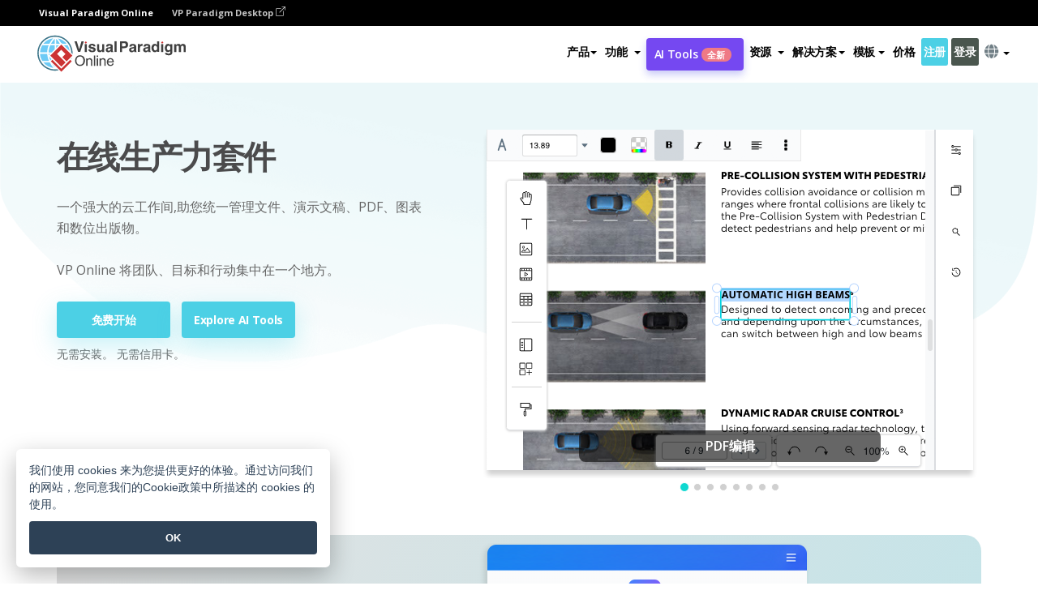

--- FILE ---
content_type: text/html;charset=UTF-8
request_url: https://online.visual-paradigm.com/cn/
body_size: 22140
content:
<!DOCTYPE html>
<html xmlns="http://www.w3.org/1999/xhtml" lang="zh_CN">
<head>
<title>Visual Paradigm Online - 在线生产力套件</title>
<meta name="description" content="在线工具套件，包括信息图编辑器、电子书编辑器、图表编辑器、拼贴画编辑器等。在线创建惊人的视觉效果、UML、BPMN、ArchiMate。免费试用。">
<meta name="keywords" content="visual paradigm online,vp online,vp 图表,vp 表单,客户旅程地图,信息图表,表单工具">
<meta name="viewport" content="width=device-width, initial-scale=1">
<!-- <link rel="icon" type="image/png" sizes="32x32" href="/favicon-32x32.png">
<link rel="icon" type="image/png" sizes="16x16" href="/favicon-16x16.png"> -->
<link rel="icon" type="image/png" sizes="32x32" href="/favicon-32x32.png">
				<link rel="icon" type="image/png" sizes="16x16" href="/favicon-16x16.png">
			<meta charset="utf-8">
<meta name="theme-color" content="#ffffff">   
<link rel="alternate" hreflang="zh-CN" href="https://online.visual-paradigm.com/cn/"/>
<link rel="alternate" hreflang="en" href="https://online.visual-paradigm.com/"/>
<link rel="alternate" hreflang="zh-TW" href="https://online.visual-paradigm.com/tw/"/>
<link rel="alternate" hreflang="es" href="https://online.visual-paradigm.com/es/"/>
<link rel="alternate" hreflang="de" href="https://online.visual-paradigm.com/de/"/>
<link rel="alternate" hreflang="pl" href="https://online.visual-paradigm.com/pl/"/>
<link rel="alternate" hreflang="pt" href="https://online.visual-paradigm.com/pt/"/>
<link rel="alternate" hreflang="in-ID" href="https://online.visual-paradigm.com/id/"/>
<link rel="alternate" hreflang="ja" href="https://online.visual-paradigm.com/ja/"/>
<link rel="alternate" hreflang="ko" href="https://online.visual-paradigm.com/ko/"/>
<link rel="alternate" hreflang="ru" href="https://online.visual-paradigm.com/ru/"/>
<link rel="alternate" hreflang="fr" href="https://online.visual-paradigm.com/fr/"/>

<link href="https://fonts.googleapis.com/css?family=Open+Sans:300,400,600,700&display=swap" rel="preload" as="style">
<link href="/css/bootstrap.min.css" rel="preload" as="style">
<link href="/css/style.css?t=1768896004" rel="preload" as="style">
<link href="/css/fontawesome-5.15.1/all.min.css" rel="preload" as="style">
<link href="/css/crownIndicator.css" rel="preload" as="style">
<link href="/scripts/jquery-3.5.1.min.js" rel="preload" as="script">
<link href="/scripts/jquery.easing.min.js" rel="preload" as="script">
<link href="/scripts/bootstrap.min.js" rel="preload" as="script">
<link href="/scripts/custom.js" rel="preload" as="script">

<link rel="stylesheet" type="text/css" href="https://fonts.googleapis.com/css?family=Open+Sans:300,400,600,700&display=swap">
<link rel="stylesheet" type="text/css" href="/css/bootstrap.min.css">
<link rel="stylesheet" type="text/css" href="/css/style.css?t=1768896004">
<link rel="stylesheet" type="text/css" href="/css/fontawesome-5.15.1/all.min.css">
<link rel="stylesheet" type="text/css" href="/css/crownIndicator.css">
<script type="text/javascript" src="/scripts/jquery-3.5.1.min.js"></script>
<script type="text/javascript" src="/scripts/jquery.easing.min.js"></script>
<script type="text/javascript" src="/scripts/bootstrap.min.js"></script>
<script type="text/javascript" src="/scripts/custom.js"></script>
<script>
	var lastErrorMessage; 
	window.addEventListener('error', function (e) {
		var result = '';
		result += 'Page URL: ' + window.location.href + '\n';
		result += 'Message: ' + e.message + '\n';
		if (e.filename) {
			result += 'File: ' + e.filename + ' (' + e.lineno + ', ' + e.colno + ')\n';
		}
		if (e.error && e.error.stack) {
			result += 'Stack: ' + e.error.stack + '\n';
		}
		if (e.detail) {
			result += e.detail.error_msg + ": " + e.detail.error_code + '\n';
		}
		if (lastErrorMessage == result) {
			return;
		}
		lastErrorMessage = result;
		fetch('/rest/log', {
			method: 'POST',
			headers: {
				'content-type': 'application/json'
			},
			body: JSON.stringify({
				type: 'error',
				message: result
			})
		});
	});
</script><link rel="stylesheet" href="/css/animate.css">
<link rel="stylesheet" href="/css/index-slider.css">
<link rel="stylesheet" href="/css/splide-sea-green.min.css">
<link rel="stylesheet" href="https://cdn-latest.visual-paradigm.com/diagrams/styles/vp/lib/splitting.css" />
<link rel="stylesheet" href="https://cdn-latest.visual-paradigm.com/diagrams/styles/vp/lib/splitting-cells.css" />
<link rel="stylesheet" href="https://cdn-images.visual-paradigm.com/vendor/css/magnific-popup-1.1.0.min.css">

<link rel="stylesheet" href="/css/jquery-simple-mobilemenu-slide.css" />

<link rel="stylesheet" href="/css/demo-template-style/demo-style.css">
<link rel="stylesheet" href="/css/animated-explainer-template-style/style.css">
<script src="/scripts/lozad.min.js"></script>
<script src="/scripts/splide.min.js"></script>
<script src="/scripts/jquery-simple-mobilemenu.min.js"></script>
<script type="text/javascript" src="https://cdn-latest.visual-paradigm.com/diagrams/js/flipbook/vpCommonApi.js"></script>
<script defer type="text/javascript" src="https://cdn-latest.visual-paradigm.com/diagrams/js/components.js"></script>
<script defer type="text/javascript" src="https://cdn-latest.visual-paradigm.com/diagrams/js/flipbook/flipbook.js"></script>
<script defer type="text/javascript" src="https://cdn-latest.visual-paradigm.com/scripts/turn.min.js"></script>
<script defer type="text/javascript" src="/scripts/pdf.js"></script>
<script type="text/javascript" src="/scripts/jquery.magnific-popup-1.1.0.min.js"></script>
<script defer type="text/javascript" src="/scripts/demo-widget-controller.js"></script>
<script defer type="text/javascript" src="/scripts/demo-widget-iframe-controller.js"></script>
<script id="_demo-flipbook-overlay-script" type="text/javascript" src="/scripts/demo-flipbook-overlay-controller.js" originalPath="/"></script>
<script defer src="/scripts/templates-video-player.js"></script>
<style>
@media only screen and (max-width: 499px){
	body {
		width: fit-content;
	}
}
#main-index-page-features h2 {
	position: relative;
	font-size: 38px;
	color: #4B4B4C;
	font-weight: 700;
	text-align: center;
	letter-spacing: -.9px;
	padding-bottom: 7px;
}

.dropdown-menu-products-list {
	margin-top: 5px;
	width: 100%;
}

.navbar-default {

	border: 0px;
}

.selected-tab.active {
    background: #dbdbdb;
    margin-bottom: 0px;
    border-radius: 6px;
    padding: 0px;
}
.display-hall-vertical-tab .nav-tabs>li a {
margin-bottom: 0px;
}
.navbar-default .navbar-nav>li>a {
	color: #000;
	font-size: 14px;
	font-weight: 600;
}

.navbar-default .navbar-toggle {
	margin-right: 20px;
	margin-top: 15px;
}

.tabbable-line>.nav-tabs>li.active>a, .splide-menu.nav-tabs li.active a, .tabbable-line>.nav-tabs>li.selected-tab a {
	background: #fff5f2;
}

.tabbable-line>.nav-tabs>li.active, .splide-menu.nav-tabs li.active, .tabbable-line>.nav-tabs>li.selected-tab {
	background: #fff5f2;
	border-bottom: 4px solid #FF8D6F;
}

.tabbable-line>.nav-tabs>li, .splide-menu.nav-tabs li {
	border-bottom: 4px solid #fff5f2;
}

.tabbable-line>.nav-tabs>li.open, .tabbable-line>.nav-tabs>li:hover,
	.splide-menu.nav-tabs li.open, .splide-menu.nav-tabs li:hover {
	border-bottom: 4px solid #FF8D6F;
	background: #fff5f2;
}
.topbar-container {
background-color: #EBF7F9;
}
</style>
</head>

<body class="lang-zh_CN" id="main-index-22" data-spy="scroll">
	<link rel="stylesheet" href="/css/jquery-simple-mobilemenu-slide.css" />
<script src="/scripts/jquery-simple-mobilemenu.min.js"></script>
<style>
</style>


<div class="topbar-container" id="main-index-header">
<!-- Top bar using Bootstrap 5 -->

	<nav id="mainNav" class="navbar fixed-top-bar navbar-fixed-top affix" data-spy="affix" data-offset-top="70">
		<!-- Global top nav -->
		<nav id="stickymainNav" class="navbar navbar-default navbar-doublerow  navbar-trans navbar-fixed-top">

<div class="bg-black-padding">
	<div class="container-fluid controlled-header-width">
        <span class="text-white-font">Visual Paradigm Online</span>
        <a href="https://www.visual-paradigm.com" target="_blank" class="vp-desktop-link">
          VP Paradigm Desktop
          <svg class="bi" width="12" height="12" fill="currentColor" viewBox="0 0 16 16">
            <path fill-rule="evenodd" d="M8.636 3.5a.5.5 0 0 0-.5-.5H1.5A1.5 1.5 0 0 0 0 4.5v10A1.5 1.5 0 0 0 1.5 16h10a1.5 1.5 0 0 0 1.5-1.5V7.864a.5.5 0 0 0-1 0V14.5a.5.5 0 0 1-.5.5h-10a.5.5 0 0 1-.5-.5v-10a.5.5 0 0 1 .5-.5h6.636a.5.5 0 0 0 .5-.5z"/>
            <path fill-rule="evenodd" d="M16 .5a.5.5 0 0 0-.5-.5h-5a.5.5 0 0 0 0 1h3.793L6.146 9.146a.5.5 0 1 0 .708.708L15 1.707V5.5a.5.5 0 0 0 1 0v-5z"/>
          </svg>
        </a>
      </div>	</div><!-- down nav -->
			<div class="container-fluid controlled-header-width">
				<div class="navbar-header">
					<div class="sub-features-wrapper">
						<a class="navbar-brand hidden-sm hidden-md " href="/cn/"> <img class="main-header-index-logo" src="/images/vp-online-with-name.svg" alt="Visual Paradigm 在线的标志">
								</a>
								<a class="navbar-brand hidden-lg hidden-xs" href="/cn/"><img src="/images/vp-online-logo-1.png"></a>
							</div>
				</div>
				<div class="collapse navbar-collapse" id="navbar-collapse-1">
					<ul class="nav navbar-nav navbar-right">
						<li id="product-megamenu" class="dropdown megamenu-fw"><a href="#" class="dropdown-toggle" data-toggle="dropdown" role="button" aria-expanded="false">产品<span class="caret"></span></a>


	<ul class="product-megamenu-item dropdown-menu megamenu-content product-menu-dropdown-v1" role="menu">

		<li class="col-sm-3 col-lg-2 col-xs-12" id="product-menu-column-style">
<span class="product-item-title">Create</span>
<ul class="product-create-menu-list">
<li><img src="/images/home/menu/v1/diagram-logo.png"><a href="/diagrams/">Diagram</a></li>
<li><img src="/images/home/menu/v1/chart-logo.png"><a href="/charts/">Chart</a></li>
<li><img src="/images/home/menu/v1/smartboard-logo.png"><a href="/board/">Smart Board</a></li>
<li><img src="/images/home/menu/v1/form-logo.png"><a href="/forms/">Form Builder</a></li>

</ul>

		</li>
		<li class="col-sm-3 col-lg-2 col-xs-12" id="product-menu-column-style">



			<span class="product-item-title">Compose</span>
<ul class="product-compose-menu-list">
<li><img src="/images/home/menu/v1/designer-logo.png"><a href="/infoart/">Graphic Design</a></li>
<li><img src="/images/home/menu/v1/flipbooks-logo.png"><a href="/flipbook-maker/">Flipbook</a></li>
<li><img src="/images/home/menu/v1/anifuzion-logo.png"><a href="https://explainer.visual-paradigm.com/">Animation</a></li>
<li><img src="/images/home/menu/v1/photobook-logo.png"><a href="/photo-book-maker/">Photobook</a></li>
<li><img src="/images/home/menu/v1/pdf-logo.png"><a href="/online-pdf-editor/">PDF Editor</a></li>
<li><img src="/images/home/menu/v1/collages-logo.png"><a href="/photo-collage-maker/">Collage</a></li>
<li><img src="/images/home/menu/v1/word-office-logo.png"><a href="/document-editor/">Document</a></li>
<li><img src="/images/home/menu/v1/excel-office-logo.png"><a href="/spreadsheet-editor/">Spreadsheet</a></li>
<li><img src="/images/home/menu/v1/ppt-office-logo.png"><a href="/presentation-software/">Presentation</a></li>

</ul>
		</li>
		
		<li class="col-sm-3 col-lg-3 col-xs-12" id="product-menu-column-style">


<span class="product-item-title">Tools</span>
			<ul class="product-utilities-menu-list">
<li><img src="/images/home/menu/v1/ppt-logo.png"><a href="/powerpoint-web-viewer/">PowerPoint Web Viewer</a></li>
<li><img src="/images/home/menu/v1/ai-image-translator-logo.png"><a href="https://ai.visual-paradigm.com/ai-image-translator">AI Image Translator</a></li>
<li><img src="/images/home/menu/v1/pdf-logo.png"><a href="/online-pdf-editor/pdf-editing-tools/">PDF Tools</a></li>
<li><img src="/images/home/menu/v1/files-logo.png"><a href="/file-converters/file-conversion-tools/">File Converters</a></li>
<li><img src="/images/home/menu/v1/photo-effects-logo.png"><a href="/photo-effects-studio/">Photo Effect Tools</a></li>
<li><img src="/images/home/menu/v1/agilien-logo.png"><a href="https://agilien.visual-paradigm.com">Agilien</a></li>
<li><img src="/images/home/menu/v1/canvas-logo.png"><a href="https://canvas.visual-paradigm.com">Canvas</a></li>



</ul>
		</li>
		
		<li class="col-sm-3 col-lg-5 col-xs-12 product-essential-border" id="">



		<span class="product-item-title">	Essential</span>
						<ul class="product-essential-menu-list">

<li><span>Publishing</span>
<div class="">
<p>Turn your results into flipbooks, slideshows, or videos, and display them on a virtual bookshelf.</p>
<a href="/features/publishing/" class="product-learn-more-button">Learn More</a>
</div>
</li>
<li><span>AI Tools</span>
<div class="">
<p>Unlock AI-powered tools that simplify tasks and boost productivity.</p>
<a href="https://ai.visual-paradigm.com/" class="product-learn-more-button">Learn More</a>
</div>
</li>

</ul>

		</li>
		

	</ul></li>

<script>
	$(document).ready(function() {
		$("#top-product-explore-productTab a").click(function(e) {
			e.preventDefault();
			var targetTab = $(this).attr("href");
			$("#top-product-explore-productTab li").removeClass("selected-tab");
			$("#top-product-explore-productTab li").removeClass("active");
			$(this).parent("li").addClass("selected-tab");
			$(".tab-pane-p").removeClass("active-tab");
			$(".tab-pane-p").removeClass("active");
			$(targetTab).addClass("active-tab");
		});
	});
</script><li class="features-multi-level-menu"><a href="/features/" class="dropdown-toggle" role="button" aria-haspopup="true" aria-expanded="false"> <span style="border: unset; background: unset; padding: 0px">功能</span> <span class="caret" style="margin-left: 4px;"></span>
</a>

	<ul id="dropdown-features-menu" class="dropdown-menu feature-dropdown">
		<li><a href="/cn/features/pdf-editing/" data-locale="en">
				<div class="feature-dropdown-menu">
					<span class="logo-product-title">Online PDF Tool Suite</span>
				</div>
		</a></li>

		<li><a href="/cn/features/online-office-tool-suite/" data-locale="en">
				<div class="feature-dropdown-menu">
					<span class="logo-product-title">Online Office Tool Suite</span>
				</div>
		</a></li>
		<li><a href="/cn/features/presentation-maker/" data-locale="en">
				<div class="feature-dropdown-menu">
					<span class="logo-product-title">Presentation Maker</span>
				</div>
		</a></li>
		<li><a href="/cn/features/visual-design-editor/" data-locale="en">
				<div class="feature-dropdown-menu">
					<span class="logo-product-title">Visual Design Editor</span>
				</div>
		</a></li>
		<li><a href="/cn/features/graphic-design-resources/" data-locale="en">
				<div class="feature-dropdown-menu">
					<span class="logo-product-title">Graphic Design Resources</span>
				</div>
		</a></li>
		<li><a href="https://agilien.visual-paradigm.com" data-locale="en">
				<div class="feature-dropdown-menu">
					<span class="logo-product-title">Agilien</span>
				</div>
		</a></li>
		<li><a href="/cn/features/publish-as-flipbooks/" data-locale="en">
				<div class="feature-dropdown-menu">
					<span class="logo-product-title">Free Flipbook Maker</span>
				</div>
		</a></li>
		<li><a href="/cn/features/online-chart-maker/" data-locale="en">
				<div class="feature-dropdown-menu">
					<span class="logo-product-title">Chart Maker</span>
				</div>
		</a></li>
		<li><a href="/cn/features/photo-editing/" data-locale="en">
				<div class="feature-dropdown-menu">
					<span class="logo-product-title">照片编辑</span>
				</div>
		</a></li>
		<li><a href="/cn/features/publishing/" data-locale="en">
				<div class="feature-dropdown-menu">
					<span class="logo-product-title">Publishing</span>
				</div>
		</a></li>
		<li><a href="/cn/features/publish-and-share/" data-locale="en">
				<div class="feature-dropdown-menu">
					<span class="logo-product-title">发布和分享</span>
				</div>
		</a></li>
		<li><a href="/cn/features/real-time-collaboration/" data-locale="en">
				<div class="feature-dropdown-menu">
					<span class="logo-product-title">Real-Time Collaboration</span>
				</div>
		</a></li>
		<li><a href="/cn/forms/features/" data-locale="en">
				<div class="feature-dropdown-menu">
					<span class="logo-product-title">表单设计工具</span>
				</div>
		</a></li>

	</ul></li>
<li><a class="ai-image-translator-header-btn" href="https://ai.visual-paradigm.com/">
AI Tools<span class="badge badge-new-v1">全新</span></a></li>
								<li class="resources-multi-level-menu">
<a href="#" class="dropdown-toggle" data-toggle="dropdown" role="button" aria-haspopup="true" aria-expanded="false"> 
	<span style="border: unset; background: unset; padding: 0px">资源</span> 
	<span class="caret" style="margin-left: 4px;"></span>
</a>

	<ul id="dropdown-resources-menu" class="dropdown-menu feature-dropdown">
<li class="dropdown-submenu">
			<div class="nested-second-level">
				<a href="#" class="logo-product-title">社区创作<span class="caret" style="margin-left: 4px;"></span></a>

			</div>
			<ul class="dropdown-menu">
				<li><a href="/cn/flipbook-maker/library/" data-locale="en">
						<div class="feature-dropdown-menu">
							<span class="logo-product-title">书籍 / 幻灯片</span>
						</div>
				</a></li>
				<li><a href="/cn/community/" data-locale="en">
						<div class="feature-dropdown-menu">
							<span class="logo-product-title">设计 /图表</span>
						</div>
				</a></li>
			</ul>
		</li>
		<li><a href="https://updates.visual-paradigm.com/" data-locale="en">
				<div class="feature-dropdown-menu">
					<span class="logo-product-title">最新消息</span>
				</div>
		</a></li>
		<li><a href="/cn/learn/" data-locale="en">
				<div class="feature-dropdown-menu">
					<span class="logo-product-title">学习</span>
				</div>
		</a></li>
		<li><a href="https://blog.visual-paradigm.com/" data-locale="en">
				<div class="feature-dropdown-menu">
					<span class="logo-product-title">博客</span>
				</div>
		</a></li>
		<li><a href="/cn/knowledge/" data-locale="en">
				<div class="feature-dropdown-menu">
					<span class="logo-product-title">知识</span>
				</div>
		</a></li>
		<li><a href="/cn/diagrams/partner/academic/" data-locale="en">
				<div class="feature-dropdown-menu">
					<span class="logo-product-title">学术合作伙伴</span>
				</div>
		</a></li>
	</ul></li><li class="dropdown"><a href="#" class="dropdown-toggle" data-toggle="dropdown" role="button" aria-haspopup="true" aria-expanded="false">
解决方案<span class="caret"></span></a>
							<ul id="menu-solutions" class="dropdown-menu">
							<li>
					<a href="/cn/solutions/education/" data-locale="en">
				<div class="feature-dropdown-menu">
					<span class="logo-product-title">教育</span>
				</div>
			</a>
				</li>
								<li>
					<a href="/cn/solutions/entertainment/" data-locale="en">
				<div class="feature-dropdown-menu">
					<span class="logo-product-title">娱乐</span>
				</div>
			</a>
				</li>
        		<li>
					<a href="/cn/solutions/finance/" data-locale="en">
				<div class="feature-dropdown-menu">
					<span class="logo-product-title">金融</span>
				</div>
			</a>
				</li>
			<li>
			<a href="/cn/solutions/marketing/" data-locale="en">
				<div class="feature-dropdown-menu">
					<span class="logo-product-title">营销</span>
				</div>
			</a>
		</li>
	<li>
			<a href="/cn/solutions/medical/" data-locale="en">
				<div class="feature-dropdown-menu">
					<span class="logo-product-title">医疗</span>
				</div>
			</a>
		</li>
		<li>
			<a href="/cn/solutions/real-estate/" data-locale="en">
				<div class="feature-dropdown-menu">
					<span class="logo-product-title">房地产</span>
				</div>
			</a>
		</li>
		<li>
			<a href="/cn/solutions/retail/" data-locale="en">
				<div class="feature-dropdown-menu">
					<span class="logo-product-title">零售</span>
				</div>
			</a>
		</li>
		<li>
			<a href="/cn/solutions/startups/" data-locale="en">
				<div class="feature-dropdown-menu">
					<span class="logo-product-title">初创公司</span>
				</div>
			</a>
		</li>
		<li>
			<a href="/cn/solutions/travel/" data-locale="en">
				<div class="feature-dropdown-menu">
					<span class="logo-product-title">旅行</span>
				</div>
			</a>
		</li>
							</ul> </li>
							
							<li class="dropdown dropdown-templates dropdown-large"><a class="dropdown-toggle template-link" data-toggle="dropdown" role="button" aria-haspopup="true" aria-expanded="false">
		模板<span class="caret" style="margin-left: 4px;"></span> </a>
	<ul class="dropdown-templates-menu">
		<li class="templates-menu-category subOpen"><a href="/cn/infoart/templates" class="template-cateogry-link">
					<div class="img-container items">
					<img src='/images/templates-menu/visuals-icon.png'>
				</div>
				<div class="headerContainer">
					<h4 class="templates-menu-category-header items">设计</h4>
					<span class="caret" style="margin-left: 4px;"></span>
				</div> </a>
					<ul class="subTemplateItems">
					<a href="/cn/infoart/templates/brochures/">
									<li><span class="items">小册子</span></li>
								</a>
							<a href="/cn/infoart/templates/greeting-cards/">
									<li><span class="items">问候卡</span></li>
								</a>
							<a href="/cn/infoart/templates/infographics/">
									<li><span class="items">信息图表</span></li>
								</a>
							<a href="/cn/infoart/templates/instagram-posts/">
									<li><span class="items">Instagram 帖子</span></li>
								</a>
							<a href="/cn/infoart/templates/invitations/">
									<li><span class="items">邀请函</span></li>
								</a>
							<a href="/cn/infoart/templates/posters/">
									<li><span class="items">海报</span></li>
								</a>
							<a href="/cn/infoart/templates">
									<li class="template-seeAll"><span class="items">查看所有</span></li>
								</a>
							</ul>
			</li>
			<li class="templates-menu-category subOpen"><a href="/cn/diagrams/templates" class="template-cateogry-link">
					<div class="img-container items">
					<img src='/images/templates-menu/diagrams-icon.png'>
				</div>
				<div class="headerContainer">
					<h4 class="templates-menu-category-header items">图表</h4>
					<span class="caret" style="margin-left: 4px;"></span>
				</div> </a>
					<ul class="subTemplateItems">
					<a href="/cn/diagrams/templates/archimate-diagram/">
									<li><span class="items">ArchiMate</span></li>
								</a>
							<a href="/cn/diagrams/templates/?category=floor-plan">
									<li><span class="items">平面图</span></li>
								</a>
							<a href="/cn/diagrams/templates/?category=flowchart">
									<li><span class="items">流程图</span></li>
								</a>
							<a href="/cn/diagrams/templates/genogram/">
									<li><span class="items">家系图</span></li>
								</a>
							<a href="/cn/diagrams/templates/mind-map-diagram/">
									<li><span class="items">思维导图</span></li>
								</a>
							<a href="/cn/diagrams/templates/class-diagram/">
									<li><span class="items">UML 类图</span></li>
								</a>
							<a href="/cn/diagrams/templates">
									<li class="template-seeAll"><span class="items">查看所有</span></li>
								</a>
							</ul>
			</li>
			<li class="templates-menu-category subOpen"><a href="/cn/charts/templates" class="template-cateogry-link">
					<div class="img-container items">
					<img src='/images/templates-menu/charts-icon.png'>
				</div>
				<div class="headerContainer">
					<h4 class="templates-menu-category-header items">统计图表</h4>
					<span class="caret" style="margin-left: 4px;"></span>
				</div> </a>
					<ul class="subTemplateItems">
					<a href="/cn/charts/templates/?category=bar">
									<li><span class="items">条形图</span></li>
								</a>
							<a href="/cn/charts/templates/candlestick/">
									<li><span class="items">K 线图</span></li>
								</a>
							<a href="/cn/charts/templates/doughnut-charts/">
									<li><span class="items">环形图</span></li>
								</a>
							<a href="/cn/charts/templates/?category=line">
									<li><span class="items">折线图</span></li>
								</a>
							<a href="/cn/charts/templates/?category=pie">
									<li><span class="items">饼图</span></li>
								</a>
							<a href="/cn/charts/templates/?category=radar">
									<li><span class="items">雷达图</span></li>
								</a>
							<a href="/cn/charts/templates">
									<li class="template-seeAll"><span class="items">查看所有</span></li>
								</a>
							</ul>
			</li>
			<li class="templates-menu-category subOpen"><a href="/cn/flipbook-maker/templates" class="template-cateogry-link">
					<div class="img-container items">
					<img src='/images/templates-menu/flipbooks-icon.png'>
				</div>
				<div class="headerContainer">
					<h4 class="templates-menu-category-header items">翻页书本</h4>
					<span class="caret" style="margin-left: 4px;"></span>
				</div> </a>
					<ul class="subTemplateItems">
					<a href="/cn/flipbook-maker/templates/booklets/">
									<li><span class="items">小册子</span></li>
								</a>
							<a href="/cn/flipbook-maker/templates/business-portfolios/">
									<li><span class="items">业务简介</span></li>
								</a>
							<a href="/cn/flipbook-maker/templates/catalogs/">
									<li><span class="items">产品目录</span></li>
								</a>
							<a href="/cn/flipbook-maker/templates/lookbooks/">
									<li><span class="items">搭配风格秀</span></li>
								</a>
							<a href="/cn/flipbook-maker/templates/prospectuses/">
									<li><span class="items">招股书</span></li>
								</a>
							<a href="/cn/flipbook-maker/templates/personal-portfolios/">
									<li><span class="items">个人作品集</span></li>
								</a>
							<a href="/cn/flipbook-maker/templates">
									<li class="template-seeAll"><span class="items">查看所有</span></li>
								</a>
							</ul>
			</li>
			<li class="templates-menu-category subOpen"><a href="/cn/photo-book-maker/templates" class="template-cateogry-link">
					<div class="img-container items">
					<img src='/images/templates-menu/photobooks-icon.png'>
				</div>
				<div class="headerContainer">
					<h4 class="templates-menu-category-header items">相簿</h4>
					<span class="caret" style="margin-left: 4px;"></span>
				</div> </a>
					<ul class="subTemplateItems">
					<a href="/cn/photo-book-maker/templates/baby-photo-books/">
									<li><span class="items">婴儿相簿</span></li>
								</a>
							<a href="/cn/photo-book-maker/templates/everyday-photo-books/">
									<li><span class="items">日常相簿</span></li>
								</a>
							<a href="/cn/photo-book-maker/templates/family-photo-books/">
									<li><span class="items">家庭相簿</span></li>
								</a>
							<a href="/cn/photo-book-maker/templates/pet-photo-books/">
									<li><span class="items">宠物相簿</span></li>
								</a>
							<a href="/cn/photo-book-maker/templates/travel-photo-books/">
									<li><span class="items">旅行相簿</span></li>
								</a>
							<a href="/cn/photo-book-maker/templates/wedding-photo-books/">
									<li><span class="items">婚礼相簿</span></li>
								</a>
							<a href="/cn/photo-book-maker/templates">
									<li class="template-seeAll"><span class="items">查看所有</span></li>
								</a>
							</ul>
			</li>
			<div class="two-row ">
			<li class="templates-menu-category subOpen"><a href="https://explainer.visual-paradigm.com/cn/templates/" class="template-cateogry-link">
					<div class="img-container items">
					<img src='/images/templates-menu/animations-icon.png'>
				</div>
				<div class="headerContainer">
					<h4 class="templates-menu-category-header ">Animations</h4>
					<span class="caret" style="margin-left: 4px;"></span>
				</div> </a>
					<ul class="subTemplateItems">
					<a href="https://explainer.visual-paradigm.com/cn/templates/category/explainer-video/">
									<li><span class="items">Explainer Videos</span></li>
								</a>
							<a href="https://explainer.visual-paradigm.com/cn/templates/category/marketing-and-e-commerce/">
									<li><span class="items">Marketing Videos</span></li>
								</a>
							<a href="https://explainer.visual-paradigm.com/cn/templates/category/storytelling-scenes/">
									<li><span class="items">Storytelling Videos</span></li>
								</a>
							<a href="https://explainer.visual-paradigm.com/cn/templates/">
									<li class="template-seeAll"><span class="items">查看所有</span></li>
								</a>
							</ul>
			</li>
			<li class="templates-menu-category subOpen"><span class="template-cateogry-link">
					<div class="img-container items">
					<img src='/images/templates-menu/productivity-icon.png'>
				</div>
				<div class="headerContainer">
					<h4 class="templates-menu-category-header ">生產力</h4>
					<span class="caret" style="margin-left: 4px;"></span>
				</div> </span>
					<ul class="subTemplateItems">
					<a href="/cn/document-editor/templates/">
									<li><span class="items">文件</span></li>
								</a>
							<a href="/cn/presentation-software/templates/">
									<li><span class="items">简报</span></li>
								</a>
							<a href="/cn/spreadsheet-editor/templates/">
									<li><span class="items">试算表</span></li>
								</a>
							<a href="/cn/forms/templates/">
									<li><span class="items">表单工具</span></li>
								</a>
							</ul>
			</li>
			</div>
			</ul></li>

<script>
	//$('.dropdown-templates-menu').hide();

	$('.subOpen').on(
			{
				mouseenter : function() {
					if ($(window).width() < 767) {
						$(this).find('.subTemplateItems').stop(true, true)
								.delay(100).fadeIn(200);
					}
				},
				mouseleave : function() {
					if ($(window).width() < 767) {
						$(this).find('.subTemplateItems').stop(true, true)
								.delay(100).fadeOut(200);
					}
				}
			});

	$('.subOpen').click(
			function() {
				if ($(window).width() < 767) {
					if ($(this).find('.subTemplateItems').is(':visible')) {
						$(this).find('.subTemplateItems').stop(true, true)
								.delay(100).fadeOut(200);
					} else {
						$(this).find('.subTemplateItems').stop(true, true)
								.delay(100).fadeIn(200);
					}
				}
			});

	window.addEventListener('resize', checkLink);
	window.addEventListener('resize', resizeTemplateList);
	var path = window.location.pathname;
	var hyper = true;
	$(document).ready(function() {
		checkLink();
		resizeTemplateList();
	});

	function resizeTemplateList() {
		if (window.innerWidth > 1800) {
			var width = window.innerWidth * 0.5;
			document.getElementsByClassName('dropdown-templates-menu')[0].style.width = width
					+ 'px';
		} else if (window.innerWidth > 1600) {
			var width = window.innerWidth * 0.55;
			document.getElementsByClassName('dropdown-templates-menu')[0].style.width = width
					+ 'px';
		} else if (window.innerWidth > 1380) {
			var width = window.innerWidth * 0.6;
			document.getElementsByClassName('dropdown-templates-menu')[0].style.width = width
					+ 'px';
		} else if (window.innerWidth > 1300) {
			var width = window.innerWidth * 0.65;
			document.getElementsByClassName('dropdown-templates-menu')[0].style.width = width
					+ 'px';
		} else if (window.innerWidth > 1240) {
			var width = window.innerWidth * 0.7;
			document.getElementsByClassName('dropdown-templates-menu')[0].style.width = width
					+ 'px';
		} else if (window.innerWidth > 1140) {
			var width = window.innerWidth * 0.75;
			document.getElementsByClassName('dropdown-templates-menu')[0].style.width = width
					+ 'px';
		} else if (window.innerWidth > 767) {
			var width = window.innerWidth * 0.8;
			document.getElementsByClassName('dropdown-templates-menu')[0].style.width = width
					+ 'px';
			hyper = true;
		} else {
			document.getElementsByClassName('dropdown-templates-menu')[0].style.width = '100%';
			hyper = false;
		}
		if (window.innerWidth > 767) {
			transformCal(width);
		} else {
			document.getElementsByClassName('dropdown-templates-menu')[0].style.transform = null;
		}
	}

	function transformCal(width) {
		var menuWidth = width;
		var rect = document.getElementsByClassName('dropdown-templates')[0]
				.getBoundingClientRect().left;
		var listWidth = document.getElementsByClassName('dropdown-templates')[0].offsetWidth;
		var half = window.innerWidth / 2;
		var checkMain = document.getElementById('main-index-header');
		if (window.innerWidth > 1300) {
			document.getElementsByClassName('dropdown-templates-menu')[0].style.transform = "translate(-70%)";
		} else {
			if (half < rect) {
				var distance = half - (rect + (listWidth / 2));
			} else {
				var distance = half - rect;
			}
			var halfMenu = menuWidth / 2;
			if (checkMain != null) {
				var width = distance - halfMenu;
			} else {
				var width = distance - halfMenu + (listWidth / 2);
			}
			document.getElementsByClassName('dropdown-templates-menu')[0].style.transform = "translate("
					+ width + "px)";
		}
	}

	function checkLink() {
		if (window.innerWidth > 767 && hyper == false) {
			enableLink();
			var subItems = document.getElementsByClassName('subTemplateItems');
			for (var i = 0; i < subItems.length; i++) {
				subItems[i].style.display = 'block';
			}
			var header = document
					.getElementsByClassName('templates-menu-category-header');
			for (var i = 0; i < header.length; i++) {
				if (header[i].textContent == 'Productivity'
						|| header[i].textContent == 'Collage') {
					if (header[i].classList.contains('items')) {
						header[i].classList.remove('items');
					}
				}
			}
		} else if (window.innerWidth < 767 && hyper == true) {
			disableLink();
			var subItems = document.getElementsByClassName('subTemplateItems');
			for (var i = 0; i < subItems.length; i++) {
				subItems[i].style.display = 'none';
			}
			var header = document
					.getElementsByClassName('templates-menu-category-header');
			for (var i = 0; i < header.length; i++) {
				if (header[i].classList.contains('items') == false) {
					header[i].classList.add('items');
				}
			}
		}
	}

	function disableLink() {
		var hyper = document.getElementsByClassName('template-cateogry-link');
		for (var i = 0; i < hyper.length; i++) {
			var link = hyper[i].getAttribute('href');
			if (link != null) {
				hyper[i].setAttribute('data-href', link);
				hyper[i].setAttribute('href', '#');
			}
		}
	}

	function enableLink() {
		var hyper = document.getElementsByClassName('template-cateogry-link');
		for (var i = 0; i < hyper.length; i++) {
			var link = hyper[i].getAttribute('data-href');
			if (link != null) {
				hyper[i].removeAttribute('data-href');
				hyper[i].setAttribute('href', link);
			}
		}
	}
</script><li><a href="/cn/pricing/">价格</a></li>
							<li class="btn-trial"><a href="/cn/subscribe.jsp">注册</a></li>
							<li class="btn-login"><a href="/cn/login.jsp">登录</a></li>
						<li class="dropdown"><a href="#" class="dropdown-toggle" data-toggle="dropdown" role="button" aria-haspopup="true" aria-expanded="false"><i class="fa fa-globe select-language" aria-hidden="true"></i> <span class="caret"></span></a>
							<ul id="lang-switcher" class="dropdown-menu">
								<li><a href="/" data-locale="en">English</a></li>
<li><a href="/cn/" data-locale="zh_CN">简体中文</a></li>
<li><a href="/tw/" data-locale="zh_TW">繁體中文</a></li>
<li><a href="/es/" data-locale="es">Espa&ntilde;ol</a></li>
<li><a href="/de/" data-locale="de">Deutsch</a></li>
<li><a href="/pl/" data-locale="pl">Polski</a></li>
<li><a href="/pt/" data-locale="pt">Português</a></li>
<li><a href="/id/" data-locale="in_ID">Bahasa Indonesia</a></li>
<li><a href="/ja/" data-locale="ja">日本語</a></li>
<li><a href="/ko/" data-locale="ko">한국인</a></li>
<li><a href="/ru/" data-locale="ru">Русский</a></li></ul> <script type="text/javascript">
								$(document).ready(function() {
									$("#lang-switcher a").on('click', function() {
										setCookie("locale-selected", true);
										setCookie("locale", $(this).data("locale"));
									});
									var memberPage = getCookie("memberPage");
									if (memberPage) {
										$("#my-workspace").attr("href",	'/'	+ memberPage);
									}
								});
							</script></li>
					</ul>
					<!-- mobile menu -->
					<ul class="mobile_menu">
						<!-- Product -->
<!-- Resources -->


<li><a style="cursor: pointer;" href="#" onclick="return false;">产品</a>
	<ul class="submenu">
		<li><a style="cursor: pointer;" href="#" onclick="return false;">Create</a>


			<ul class="submenu">
				<li><a href="/cn/diagrams/" data-locale="en">
						<div class="tool-explore-wrap">
							<div class="product-dropdown-menu">
								<img src="/images/home/menu/v1/diagram-logo.png">
							</div>

							<div class="tool-title-explore">
								<span class="logo-product-title">Diagram Maker</span>
								<p class="">Make flowchart, software, business diagrams</p>
							</div>
						</div>
				</a></li>
				<li><a href="/cn/charts/" data-locale="en">
						<div class="tool-explore-wrap">
							<div class="product-dropdown-menu">
								<img src="/images/home/menu/v1/chart-logo.png">
							</div>

							<div class="tool-title-explore">
								<span class="logo-product-title">Chart Maker</span>
								<p class="">Visualize data effortlessly</p>
							</div>
						</div>
				</a></li>
				<li><a href="/cn/board/" data-locale="en">
						<div class="tool-explore-wrap">
							<div class="product-dropdown-menu">
								<img src="/images/home/menu/v1/smartboard-logo.png">
							</div>

							<div class="tool-title-explore">
								<span class="logo-product-title">Smart Board</span>
								<p class="">Ideation and brainstorm with mind maps</p>
							</div>
						</div>
				</a></li>
				<li><a href="/cn/forms/" data-locale="en">
						<div class="tool-explore-wrap">
							<div class="product-dropdown-menu">
								<img src="/images/home/menu/v1/form-logo.png">
							</div>

							<div class="tool-title-explore">
								<span class="logo-product-title">Form Builder</span>
								<p class="">Simplify form creation</p>
							</div>
						</div>
				</a></li>

				<li><a href="https://ai.visual-paradigm.com/ai-chart-generator" data-locale="en">
						<div class="tool-explore-wrap">
							<div class="product-dropdown-menu">
								<img src="/images/home/menu/v1/ai-chart-logo.png">
							</div>

							<div class="tool-title-explore">
								<span class="logo-product-title">AI Chart</span>
								<p class="">Transforms your descriptions into beautifully AI-powered designed charts</p>
							</div>
						</div>
				</a></li>
				<li><a href="https://ai.visual-paradigm.com/ai-mind-map-generator" data-locale="en">
						<div class="tool-explore-wrap">
							<div class="product-dropdown-menu">
								<img src="/images/home/menu/v1/ai-mind-map-logo.png">
							</div>

							<div class="tool-title-explore">
								<span class="logo-product-title">AI SmartBoard</span>
								<p class="">Instantly create and organize AI-powered generated mind maps with ease</p>
							</div>
						</div>
				</a></li>


			</ul></li>

		<!-- Compose -->
		<li><a style="cursor: pointer;" href="#" onclick="return false;">Compose</a>


			<ul class="submenu">
				<li><a href="/cn/infoart/" data-locale="en">
						<div class="tool-explore-wrap">
							<div class="product-dropdown-menu">
								<img src="/images/home/menu/v1/designer-logo.png">
							</div>

							<div class="tool-title-explore">
								<span class="logo-product-title">Graphic Design</span>
								<p class="">Professional visual creations</p>
							</div>
						</div>
				</a></li>
				<li style="cursor: pointer"><a href="/cn/flipbook-maker/" data-locale="en">
						<div class="tool-explore-wrap">
							<div class="product-dropdown-menu">
								<img src="/images/home/menu/v1/flipbooks-logo.png">
							</div>

							<div class="tool-title-explore">
								<span class="logo-product-title">Flipbook</span>
								<p class="">Design online Ebook and slideshow with Fliplify</p>
							</div>
						</div>
				</a></li>
				<li><a href="https://explainer.visual-paradigm.com/cn/" data-locale="en">
						<div class="tool-explore-wrap">
							<div class="product-dropdown-menu">
								<img src="/images/home/menu/v1/anifuzion-logo.png">
							</div>

							<div class="tool-title-explore">
								<span class="logo-product-title">Animation</span>
								<p class="">Create 2D and 3D animations with AniFuzion.</p>
							</div>
						</div>
				</a></li>
				<li><a href="https://explainer.visual-paradigm.com/cn/photo-book-maker/" data-locale="en">
						<div class="tool-explore-wrap">
							<div class="product-dropdown-menu">
								<img src="/images/home/menu/v1/photobook-logo.png">
							</div>

							<div class="tool-title-explore">
								<span class="logo-product-title">Photobook</span>
								<p class="">Share memories with our photo books</p>
							</div>
						</div>
				</a></li>
				<li><a href="/cn/online-pdf-editor/" data-locale="en">
						<div class="tool-explore-wrap">
							<div class="product-dropdown-menu">
								<img src="/images/home/menu/v1/pdf-logo.png">
							</div>

							<div class="tool-title-explore">
								<span class="logo-product-title">PDF Editor</span>
								<p class="">Lightweight PDF editor, tools and converters</p>
							</div>
						</div>
				</a></li>
				<li style="cursor: pointer"><a href="/cn/photo-collage-maker/" data-locale="en">
						<div class="tool-explore-wrap">
							<div class="product-dropdown-menu">
								<img src="/images/home/menu/v1/collage-logo.png">
							</div>

							<div class="tool-title-explore">
								<span class="logo-product-title">Collage</span>
								<p class="">Create stunning photo collages to share your story and stand out</p>
							</div>
						</div>
				</a></li>
				<li><a href="/cn/document-editor/" data-locale="en">
						<div class="tool-explore-wrap">
							<div class="product-dropdown-menu">
								<img src="/images/home/menu/v1/word-office-logo.png">
							</div>

							<div class="tool-title-explore">
								<span class="logo-product-title">Document</span>
								<p class="">Write, format, and collaborate on text documents online.</p>
							</div>
						</div>
				</a></li>
				<li><a href="/cn/spreadsheet-editor/" data-locale="en">
						<div class="tool-explore-wrap">
							<div class="product-dropdown-menu">
								<img src="/images/home/menu/v1/excel-office-logo.png">
							</div>

							<div class="tool-title-explore">
								<span class="logo-product-title">Spreadsheet</span>
								<p class="">Create, edit, and analyze data in spreadsheets.</p>
							</div>
						</div>
				</a></li>
				<li><a href="/cn/presentation-software/" data-locale="en">
						<div class="tool-explore-wrap">
							<div class="product-dropdown-menu">
								<img src="/images/home/menu/v1/ppt-office-logo.png">
							</div>

							<div class="tool-title-explore">
								<span class="logo-product-title">Presentation</span>
								<p class="">Build and design slides for impactful presentations.</p>
							</div>
						</div>
				</a></li>



			</ul></li>


		<!-- Utilities -->
		<li><a style="cursor: pointer;" href="#" onclick="return false;">Tools</a>


			<ul class="submenu">
				<li><a href="/cn/powerpoint-web-viewer/" data-locale="en">
						<div class="tool-explore-wrap">
							<div class="product-dropdown-menu">
								<img src="/images/home/menu/v1/ppt-logo.png">
							</div>

							<div class="tool-title-explore">
								<span class="logo-product-title">PowerPoint Web Viewer</span>
								<p class="">Convert PowerPoint to online slideshow viewer</p>
							</div>
						</div>
				</a></li>
				<li><a href="https://ai.visual-paradigm.com/ai-image-translator" data-locale="en">
						<div class="tool-explore-wrap">
							<div class="product-dropdown-menu">
								<img src="/images/home/menu/v1/ai-image-translator-logo.png">
							</div>

							<div class="tool-title-explore">
								<span class="logo-product-title">AI Image Translator</span>
								<p class="">AI-powered online tool for translating text in images across any language</p>
							</div>
						</div>
				</a></li>

				<li><a href="/cn/online-pdf-editor/" data-locale="en">
						<div class="tool-explore-wrap">
							<div class="product-dropdown-menu">
								<img src="/images/home/menu/v1/pdf-logo.png">
							</div>

							<div class="tool-title-explore">
								<span class="logo-product-title">PDF Editor</span>
								<p class="">Lightweight PDF editor, tools and converters</p>
							</div>
						</div>
				</a></li>
				<li><a href="/cn/file-converters/file-conversion-tools/" data-locale="en">
						<div class="tool-explore-wrap">
							<div class="product-dropdown-menu">
								<img src="/images/home/menu/v1/files-logo.png">
							</div>

							<div class="tool-title-explore">
								<span class="logo-product-title">File Converters</span>
								<p class="">Convert files with ease</p>
							</div>
						</div>
				</a></li>
				<li><a href="/cn/photo-effects-studio/" data-locale="en">
						<div class="tool-explore-wrap">
							<div class="product-dropdown-menu">
								<img src="/images/home/menu/v1/photo-effects-logo.png">
							</div>

							<div class="tool-title-explore">
								<span class="logo-product-title">Photo Effect Tools</span>
								<p class="">Enhance images creatively</p>
							</div>
						</div>
				</a></li>
				<li><a href="https://agilien.visual-paradigm.com" data-locale="en">
						<div class="tool-explore-wrap">
							<div class="product-dropdown-menu">
								<img src="/images/home/menu/v1/agilien-logo.png">
							</div>

							<div class="tool-title-explore">
								<span class="logo-product-title">Agilien</span>
								<p class="">AI-Powered Jira extension to generate initial product backlog.</p>
							</div>
						</div>
				</a></li>
				<li><a href="https://canvas.visual-paradigm.com" data-locale="en">
						<div class="tool-explore-wrap">
							<div class="product-dropdown-menu">
								<img src="/images/home/menu/v1/canvas-logo.png">
							</div>

							<div class="tool-title-explore">
								<span class="logo-product-title">Canvas Tool</span>
								<p class="">AI-Powered business canvas builder for better strategic analysis.</p>
							</div>
						</div>
				</a></li>
			</ul></li>



		<!-- Essential -->
		<li><a style="cursor: pointer;" href="#" onclick="return false;">Essential</a>


			<ul class="submenu">


				<li><a href="/features/publishing/" data-locale="en">
						<div class="tool-explore-wrap">
							<div class="product-dropdown-menu">
								<img src="/images/home/menu/v1/publishing-logo.png">
							</div>

							<div class="tool-title-explore">
								<span class="logo-product-title">Publishing</span>
								<p class="">Turn your results into flipbooks, slideshows, or videos, and display them on a virtual bookshelf.</p>
							</div>
						</div>
				</a></li>
				<li><a href="https://www.visual-paradigm.com/" data-locale="en">
						<div class="tool-explore-wrap">
							<div class="product-dropdown-menu">
								<img src="/images/home/menu/v1/ai-generators-logo.png">
							</div>

							<div class="tool-title-explore">
								<span class="logo-product-title">AI Tools</span>
								<p class="">Unlock AI-powered tools that simplify tasks and boost productivity.</p>
							</div>
						</div>
				</a></li>


			</ul></li>

	</ul></li>




<!---------------- Feature ------------------->
<li><a href="/features/">功能</a></li>

<!-- Ai Tools -->
<li><a style="cursor: pointer;">AI Tools<span class="badge badge-new-v1">全新</span></a></li>

<!-- Resources -->
<li><a style="cursor: pointer;">资源</a>
	<ul class="submenu">
		<li><a style="cursor: pointer;">社区创作</a>


			<ul class="submenu">
				<li><a href="/cn/flipbook-maker/library/" data-locale="en"> <span class="">书籍 / 幻灯片</span>

				</a></li>
				<li><a href="/cn/community/" data-locale="en"> <span class="">设计 /图表</span>

				</a></li>
			</ul></li>
		<li><a href="https://updates.visual-paradigm.com/" data-locale="en"> <span class="">最新消息</span>

		</a></li>
		<li><a href="/learn/" data-locale="en"> <span class="">学习</span>

		</a></li>
		<li><a href="https://blog.visual-paradigm.com/" data-locale="en"> <span class="">博客</span>

		</a></li>
		<li><a href="/knowledge/" data-locale="en"> <span class="">知识</span>

		</a></li>
	</ul></li>


<!-- Solutions -->
<li><a style="cursor: pointer;">解决方案</a>
	<ul class="submenu">

		<li><a href="/cn/solutions/education/" data-locale="en"> <span class="">教育</span>

		</a></li>
		<li><a href="/cn/solutions/entertainment/" data-locale="en"> <span class="">娱乐</span>

		</a></li>
		<li><a href="/cn/solutions/finance/" data-locale="en"> <span class="">金融</span>

		</a></li>
		<li><a href="/cn/solutions/marketing/" data-locale="en"> <span class="">营销</span>

		</a></li>
		<li><a href="/cn/solutions/medical/" data-locale="en"> <span class="">医疗</span>

		</a></li>
		<li><a href="/cn/solutions/real-estate/" data-locale="en"> <span class="">房地产</span>

		</a></li>
		<li><a href="/cn/solutions/retail/" data-locale="en"> <span class="">零售</span>

		</a></li>
		<li><a href="/cn/solutions/startups/" data-locale="en"> <span class="">初创公司</span>

		</a></li>
		<li><a href="/cn/solutions/travel/" data-locale="en"> <span class="">旅行</span>

		</a></li>
	</ul></li>



<!-- Templates -->
<li><a style="cursor: pointer;">模板</a>
	<ul class="submenu">
		<li><a style="cursor: pointer;">设计</a>
			<ul class="submenu">
				<li><a href="/infoart/templates/brochures/"> <span class="items">小册子</span>
				</a></li>
				<li><a href="/infoart/templates/greeting-cards/"> <span class="items">问候卡</span>
				</a></li>
				<li><a href="/infoart/templates/infographics/"> <span class="items">信息图表</span>
				</a></li>

				<li><a href="/infoart/templates/instagram-posts/"> <span class="items">Instagram 帖子</span>
				</a></li>

				<li><a href="/infoart/templates/invitations/"> <span class="items">邀请函</span>
				</a></li>
				<li><a href="/infoart/templates/posters/"> <span class="items">海报</span>
				</a></li>
				<li><a href="/infoart/templates"> <span class="items">查看所有</span>
				</a></li>

			</ul></li>

		<li><a style="cursor: pointer;">图表</a>
			<ul class="submenu">
				<li><a href="/diagrams/templates/archimate-diagram/"> <span class="items">ArchiMate</span>
				</a></li>
				<li><a href="/diagrams/templates/?category=floor-plan"> <span class="items">平面图</span>
				</a></li>
				<li><a href="/diagrams/templates/?category=flowchart"> <span class="items">流程图</span>
				</a></li>

				<li><a href="/diagrams/templates/genogram/"> <span class="items">家系图</span>
				</a></li>
				<li><a href="/diagrams/templates/mind-map-diagram/"> <span class="items">思维导图</span>
				</a></li>
				<li><a href="/diagrams/templates/class-diagram/"> <span class="items">UML 类图</span>
				</a></li>
				<li><a href="/diagrams/templates"> <span class="items">查看所有</span>
				</a></li>

			</ul></li>

		<li><a style="cursor: pointer;">统计图表</a>
			<ul class="submenu">
				<li><a href="/charts/templates/?category=bar"> <span class="items">条形图</span>
				</a></li>
				<li><a href="/charts/templates/candlestick/"> <span class="items">K 线图</span>
				</a></li>
				<li><a href="/diagrams/templates/?category=flowchart"> <span class="items">流程图</span>
				</a></li>

				<li><a href="/charts/templates/doughnut-charts/"> <span class="items">环形图</span>
				</a></li>
				<li><a href="/charts/templates/?category=line"> <span class="items">折线图</span>
				</a></li>
				<li><a href="/charts/templates/?category=pie"> <span class="items">饼图</span>
				</a></li>
				<li><a href="/charts/templates/?category=radar"> <span class="items">雷达图</span>
				</a></li>
				<li><a href="/charts/templates"> <span class="items">雷达图</span>
				</a></li>

			</ul></li>
		<li><a style="cursor: pointer;">翻页书本</a>
			<ul class="submenu">
				<li><a href="/flipbook-maker/templates/booklets/"> <span class="items">小册子</span>
				</a></li>
				<li><a href="/flipbook-maker/templates/business-portfolios/"> <span class="items">业务简介</span>
				</a></li>

				<li><a href="/flipbook-maker/templates/catalogs/"> <span class="items">产品目录</span>
				</a></li>
				<li><a href="/flipbook-maker/templates/lookbooks/"> <span class="items">搭配风格秀</span>
				</a></li>
				<li><a href="/flipbook-maker/templates/prospectuses/"> <span class="items">招股书</span>
				</a></li>
				<li><a href="/flipbook-maker/templates/personal-portfolios/"> <span class="items">个人作品集</span>
				</a></li>
				<li><a href="/flipbook-maker/templates/"> <span class="items">查看所有</span>
				</a></li>

			</ul></li>

		<li><a style="cursor: pointer;">相簿</a>
			<ul class="submenu">
				<li><a href="/photo-book-maker/templates/baby-photo-books/"> <span class="items">婴儿相簿</span>
				</a></li>
				<li><a href="/photo-book-maker/templates/everyday-photo-books/"> <span class="items">日常相簿</span>
				</a></li>
				<li><a href="/photo-book-maker/templates/family-photo-books/"> <span class="items">家庭相簿</span>
				</a></li>

				<li><a href="/photo-book-maker/templates/pet-photo-books/"> <span class="items">宠物相簿</span>
				</a></li>
				<li><a href="/photo-book-maker/templates/travel-photo-books/"> <span class="items">旅行相簿</span>
				</a></li>
				<li><a href="/photo-book-maker/templates/wedding-photo-books/"> <span class="items">婚礼相簿</span>
				</a></li>
				<li><a href="/photo-book-maker/templates"> <span class="items">查看所有</span>
				</a></li>


			</ul></li>

		<li><a style="cursor: pointer;">照片拼贴</a>
			<ul class="submenu">

				<li><a href="/photo-collage-maker/templates/mood-boards/"> <span class="items">情绪板</span>
				</a></li>
				<li><a href="/photo-collage-maker/templates/comic-strips/"> <span class="items">漫画</span>
				</a></li>

				<li><a href="/photo-collage-maker/templates"> <span class="items">查看所有</span>
				</a></li>
			</ul></li>
		<li><a href="/forms/templates/">表单工具</a></li>


		<li><a href="/spreadsheet-editor/templates/">试算表</a></li>

	</ul></li>
<!-- Pricing -->
<li><a href="/pricing/">Pricing</a></li>
<li><a style="cursor: pointer;"><i class="fa fa-globe select-language" aria-hidden="true"></i></a>
	<ul class="submenu">
		<li><a href="/" data-locale="en"> <span class="items">English</span></a></li>
		<li><a href="/cn/" data-locale="zh_CN"> <span class="items">简体中文</span></a></li>
		<li><a href="/tw/" data-locale="zh_TW"> <span class="items">繁體中文</span></a></li>
		<li><a href="/es/" data-locale="es"><span class="items">Espa&ntilde;ol</span></a></li>
		<li><a href="/de/" data-locale="de"><span class="items">Deutsch</span></a></li>
		<li><a href="/pl/" data-locale="pl"><span class="items">Polski</span></a></li>
		<li><a href="/pt/" data-locale="pt"><span class="items">Português</span></a></li>
		<li><a href="/id/" data-locale="in_ID"><span class="items">Bahasa Indonesia</span></a></li>
		<li><a href="/ja/" data-locale="ja"><span class="items">日本語</span></a></li>
		<li><a href="/ko/" data-locale="ko"><span class="items">한국인</span></a></li>
		<li><a href="/ru/" data-locale="ru"><span class="items">Русский</span></a></li>
	</ul> <script type="text/javascript">
								$(document).ready(function() {
									$("#lang-switcher a").on('click', function() {
										setCookie("locale-selected", true);
										setCookie("locale",
														$(this).data("locale"));
											});
							var memberPage = getCookie("memberPage");
							if (memberPage) {
								$("#my-workspace").attr("href",
										'/' + memberPage);
							}
						});
	</script></li>

<!-- Sign up -->
<li><a class="submenu-signup" href="/cn/subscribe.jsp">注册</a></li>
						<!-- Pricing -->
						<li><a class="submenu-login" href="/cn/login.jsp">登录</a></li>
						<!-- Form -->
					</ul>
				</div>
			</div>
		</nav>
	</nav>
</div>
<script>
   $(document).ready(function() {
       $(".mobile_menu").simpleMobileMenu({
           "menuStyle": "slide"
       });
   })
</script>
<script>
	$("#product-megamenu").hover(
		function() { // Mouse Over
			var menu = $(this).find('.dropdown-menu').stop(true, true);
			$("#mainNav").parent().addClass("megamenu");
			menu.delay(100).fadeIn(200);
		},
		function() { // Mouse Out
			$(this).find('.dropdown-menu').stop(true, true).delay(100)
				.fadeOut(100, 'swing', () => { // test 200
					$("#mainNav").parent().removeClass("megamenu");
				});
		}
	);
</script>
<script>
	$('ul.nav li.dropdown:not(#product-megamenu)').on({
		mouseenter : function() {
			$(this).find('.dropdown-menu').stop(true, true).delay(100).fadeIn(200);
		},
		mouseleave : function() {
			$(this).find('.dropdown-menu').stop(true, true).delay(100).fadeOut(200);
		}
	});
	
	$('ul.nav li.dropdown-templates').on({
		mouseenter : function() {
			$(this).find('.dropdown-templates-menu').css('visibility','visible').stop(true, true).delay(100).fadeIn(200);
		},
		mouseleave : function() {
			$(this).find('.dropdown-templates-menu').css('visibility','hidden').stop(true, true).delay(100).fadeOut(200);
		}
	});
	$('.dropdown-toggle').click(
		function() {
			if ($(this).parent().find('.dropdown-templates-menu').is(':visible')) {
				$(this).parent().find('.dropdown-templates-menu').stop(true, true).css('visibility','hidden').delay(100).fadeOut(200);
			} else {
				$(this).parent().find('.dropdown-templates-menu').css('visibility','visible').stop(true, true).delay(100).fadeIn(200);
			}
	});
</script>
<!--/ Navigation bar-->

<link rel="stylesheet" href="/css/demo-template-style/demo-widget-element.css">
<div class="demo-modal-backdrop" id="_demo-modal-backdrop"></div>
<div class="demo-modal-backdrop-loading" id="_demo-modal-backdrop-loading">
	<h2>Loading...</h2>
</div>
<div class="demo-modal-close-btn" id="_demo-modal-close-btn" >
	<a onclick="resetDemoModal();" title="Close demo"><i class="fa fa-times" aria-hidden="true"></i></a>
</div><link rel="stylesheet" href="/css/demo-template-style/demo-widget-element.css">
<div class="demo-modal-backdrop" id="_demo-modal-backdrop_1"></div>
<div class="demo-modal-backdrop-loading" id="_demo-modal-backdrop-loading_1">
	<h2>Loading...</h2>
</div>
<div class="demo-modal-close-btn" id="_demo-modal-close-btn_1" >
	<a onclick="closeDemoModal();" title="Close demo"><i class="fa fa-times" aria-hidden="true"></i></a>
</div><div class="video-player-overlay" id="_player_overlay">
	<div class="video-player">
		<div class="video-player-area-player" id="_video_player_area">
			<a id="_close_modal_btn" onClick="closeVideoPlayerModal();" title="Close">&times;</a>
			<video controls="controls" id="_video_player" autoplay><video> 
		</div>
		<div class="video-player-area-bottom">
			<a id="_video_player_template" href="" class="block-btn edit-btn">Edit Template</a>
		</div>
	</div>
</div><!-- Overflow -->



	<!--------------- Header --------------->
	<section class="">
		<div class="index-banner-area">

			<div class="container">
 				<div class="row">
 
					<div class="col-md-5">
						<div class="index-header" style="margin-top: 20px;">
							<h1>在线生产力套件</h1>
							<br>
							<p>一个强大的云工作间,助您统一管理文件、演示文稿、PDF、图表和数位出版物。</p>
							<br>
							<p>VP Online 将团队、目标和行动集中在一个地方。</p>
							<br>
							<div class="index-btn-row" style="margin-right: 10px;">
								<a href="/drive/#infoart:proj=0&new" class="index-top-btn">免费开始</a> 
							</div>
							<div class="index-btn-row">
								<a href="https://ai.visual-paradigm.com/" class="index-top-btn">Explore AI Tools</a> 
							</div>
							<br>
							<p class="index-get-started-note-black">无需安装。 无需信用卡。</p>

						</div>

 					
 					</div>
					<div class="col-md-7 animated ">
						<div class="space-gap-sm hidden-lg hidden-md"></div>
						<div id="carousel-index-top" class="carousel slide" data-ride="carousel" data-touch="true">
							<!-- Indicators -->

							<!-- Wrapper for slides -->
							<div class="carousel-inner">
								<div class="item active">
									<div class="carousel-caption d-none d-md-block">
										<h5>PDF编辑</h5>

									</div>
									<img src="/images/home/v3/slider/pdf-editing.png" alt="PDF Editor">
								</div>
								<div class="item">
									<div class="carousel-caption d-none d-md-block">
										<h5>绘图</h5>

									</div>
									<img src="/images/home/v3/slider/editing-flowchart.png" alt="Diagram Creator">
								</div>
								<div class="item">
									<div class="carousel-caption d-none d-md-block">
										<h5>创建图表</h5>

									</div>
									<img src="/images/home/v3/slider/editing-charts.png" alt="Chart Maker">
								</div>
								<div class="item">
									<div class="carousel-caption d-none d-md-block">
										<h5>平面设计</h5>

									</div>
									<img src="/images/home/v3/slider/edit-infographic.png" alt="InfoArt">
								</div>
								<div class="item">
									<div class="carousel-caption d-none d-md-block">
										<h5>动画翻书</h5>

									</div>
									<img src="/images/home/v3/slider/flipbook.png" alt="Flipbook Maker">
								</div>
								<div class="item">
									<div class="carousel-caption d-none d-md-block">
										<h5>书架组织</h5>

									</div>
									<img src="/images/home/v3/slider/bookshelf.png" alt="Flipbook Bookshelf">
								</div>
								<div class="item">
									<div class="carousel-caption d-none d-md-block">
										<h5>文档编辑</h5>

									</div>
									<img src="/images/home/v3/slider/word.png" alt="Document Editor">
								</div>
								<div class="item">
									<div class="carousel-caption d-none d-md-block">
										<h5>简报制作工具</h5>

									</div>
									<img src="/images/home/v3/slider/presentation.png" alt="Presentation Editor">
								</div>
							</div>
							<ol class="carousel-indicators">
								<li data-target="#carousel-index-top" data-slide-to="0" class="active"></li>
								<li data-target="#carousel-index-top" data-slide-to="1"></li>
								<li data-target="#carousel-index-top" data-slide-to="2"></li>
								<li data-target="#carousel-index-top" data-slide-to="3"></li>
								<li data-target="#carousel-index-top" data-slide-to="4"></li>
								<li data-target="#carousel-index-top" data-slide-to="5"></li>
								<li data-target="#carousel-index-top" data-slide-to="6"></li>
								<li data-target="#carousel-index-top" data-slide-to="7"></li>
							</ol>
							<!-- Controls -->

						</div>

						<!--//container -->
					</div>
					
</div></div>
		</div>
	</section>
	

	
               	<!-- chatbot -->             
 <section class="section-padding">
	<div class="container">

   <div class="chatbot-bg-gradient-color">
      <div class="row try-new-chatbot-wrap">
      
          
         <div class="col-lg-5 col-md-6">
            <div class="try-new-chatbot try-new-chatbot-content">
           
               <span class="sub-title">AI-Driven Visual Creation</span>
               <h2>AI Prompt to <span class="chatbot-highlight">Visual Model</span></h2>
               <p>Plan smarter and visualize faster with our AI Chatbot Assistant. From strategy mapping to project workflows, it helps you generate insightful mind maps and diagrams.</p>
               <div class="btn-box"><a href="https://ai-toolbox.visual-paradigm.com/app/chatbot/" class="try-new-chatbot-btn">Try Now</a>
               <a href="https://chat.visual-paradigm.com/" class="try-new-chatbot-learn-btn">Learn More</a></div>
            </div>
         </div>
          <div class="col-lg-7 col-md-6">
            	<img class="try-chatbot-img" src="/images/index/102025/chatbot-promo.png">
         </div>
        
      </div>
     
   </div>
</div>
	</section>
	<!-- SB promo -->
	<section class="section-padding">
	<div class="container">

   <div class="ai-tools-bg-gradient-color">
      <div class="row">
       <div class="col-lg-7 col-md-6">
            	<img class="try-ai-img" src="/images/home/ai-tools.png">
         </div>
          
         <div class="col-lg-5 col-md-6">
            <div class="try-new-ai try-new-ai-content">
           
               <span class="sub-title">Discover the Power of AI Tools</span>
               <h2>Smarter, Faster, <br><span class="try-new-ai-highlight">AI-Powered</span> Features</h2>
               <p>Streamline your workflow with AI-powered tools for charting, mind mapping, image translation, and more - all designed to save time and boost productivity.</p>
               <div class="btn-box"><a href="https://ai.visual-paradigm.com/" class="try-new-ai-btn">Explore AI Tools</a></div>
            </div>
         </div>
        
      </div>
     
   </div>
</div>
	</section>

<!--------------- PDF tools  --------------->
	<section class="section-padding index-feature-chart-maker-bg" id="our-apps-section">
		<div class="container">
		
				<div class="col-lg-12 col-sm-12" id="main-index-page-features">
				
				<h2>您需要的所有应用程序</h2>
				<div class="index-feature-subtitle-underline"></div>
				<div class="space-gap-sm"></div>
				<p class="text-center">一个多合一的在线<a href="/cn/online-office/">办公套件</a>：</p>
				<div class="space-gap"></div>
			</div>
			<div class="col-lg-4 col-md-4 col-sm-4">
			<a href="/cn/document-editor/">
	<div class="our-apps-main">
	
	<div class="app-front">
	<img src="/images/home/v3/our-apps/doc.png" class="img-fluid" />
	<h3>文件</h3>
	
	</div>
	
	
	</div>
	</a>
	</div>
	<!--team-1-->
	
	<!--team-2-->
	<div class="col-lg-4 col-md-4 col-sm-4 col-xs-6">
	<a href="/cn/presentation-software/">
	<div class="our-apps-main">
	
	<div class="app-front">
	<img src="/images/home/v3/our-apps/presentation.png" class="img-fluid" />
	<h3>简报</h3>
	
	</div>
	
	
	
	</div>
	</a>
	</div>
	<!--team-2-->
	
	<!--team-3-->
	<div class="col-lg-4 col-md-4 col-sm-4 col-xs-6">
	<a href="/cn/spreadsheet-editor/">
	<div class="our-apps-main">
	
	<div class="app-front">
	<img src="/images/home/v3/our-apps/spreadsheet.png" class="img-fluid" />
	<h3>试算表</h3>
	
	</div>
	
	
	</div>
	</a>
	</div>
	

	
	<!--team-3-->
	<span class="our-app-span-plus">+</span>
	<!--team-4-->
	<div class="our-tool-boxes">
	<div class="">
<a href="https://chat.visual-paradigm.com/">
	<div class="our-apps-main">
	
	<div class="app-front">
	<img src="/images/home/v3/our-apps/ai-chatbot.png" class="img-fluid" />
	<h3>AI Chatbot</h3>
	
	</div>
		</div>
</a>

</div>
	<div class="">
	<a href="/cn/online-pdf-editor/">
	<div class="our-apps-main">
	
	<div class="app-front">
	<img src="/images/home/v3/our-apps/pdf-editor.png" class="img-fluid" />
	<h3>PDF 工具</h3>
	
	</div>
	

	
	</div>
	</a>
	</div>
	<!--team-4-->
	
	<!--team-5-->
	<div class="">
	<a href="https://www.fliplify.com/" target="_blank">
	<div class="our-apps-main">
	
	<div class="app-front">
	<img src="/images/home/v3/our-apps/flipbook.png" class="img-fluid" />
	<h3>翻页书工具</h3>
	
	</div>
	
	
	
	</div>
	</a>
	</div>
	<!--team-5-->
	<!--team-5-->
	<div class="">
	<a href="https://www.anifuzion.com/" target="_blank">
	<div class="our-apps-main">
	
	<div class="app-front">
	<img src="/images/home/v3/our-apps/animation-maker.png" class="img-fluid" />
	<h3>Animation Maker</h3>
	
	</div>
	
	
	
	</div>
	</a>
	</div>
	<!--team-6-->
	<div class="">
	<a href="https://ai.visual-paradigm.com/">
	<div class="our-apps-main">
	
	<div class="app-front">
	<img src="/images/home/v3/our-apps/ai-tools.png" class="img-fluid" />
	<h3>AI Tools</h3>
	
	</div>
	
	
	</div>
	</a>
	</div>
	<!--team-6-->
	<!--team-6-->
	<div class="">
	<a href="/cn/diagrams/">
	<div class="our-apps-main">
	
	<div class="app-front">
	<img src="/images/home/v3/our-apps/diagramming.png" class="img-fluid" />
	<h3>图表工具</h3>
	
	</div>
	
	
	</div>
	</a>
	</div>
	<!--team-6-->
	
	<!--team-7-->
	<div class="">
	<a href="/cn/infoart/">
	<div class="our-apps-main">
	
	<div class="app-front">
	<img src="/images/home/v3/our-apps/graphic-design.png" class="img-fluid" />
	<h3>平面设计工具</h3>
	
	</div>
		</div>
</a>

</div>

<div class="">
<a href="/cn/forms/">
	<div class="our-apps-main">
	
	<div class="app-front">
	<img src="/images/home/v3/our-apps/forms.png" class="img-fluid" />
	<h3>表單工具</h3>
	
	</div>
		</div>
</a>

</div>



<div class="">
<a href="/cn/powerpoint-web-viewer/">
	<div class="our-apps-main">
	
	<div class="app-front">
	<img src="/images/home/v3/our-apps/ppt-viewer.png" class="img-fluid" />
	<h3 style="font-size: 13.7px;">在线 PPT 浏览器</h3>
	
	</div>
		</div>
	
</a>

</div>
<div class="">
<a href="/cn/file-converters/file-conversion-tools/">
	<div class="our-apps-main">
	
	<div class="app-front">
	<img src="/images/home/v3/our-apps/file-conversion.png" class="img-fluid" />
	<h3>文件转换</h3>
	
	</div>
		</div>
</a>

</div>
<div class="">
<a href="/cn/photo-effects-studio/">
	<div class="our-apps-main">
	
	<div class="app-front">
	<img src="/images/home/v3/our-apps/photo-effects.png" class="img-fluid" />
	<h3>照片效果工具</h3>
	
	</div>
		</div>
</a>

</div>


</div>

</div>

	</section>
	

	<iframe id='widget-frame-0' src='https://online.visual-paradigm.com/app/diagrams/#pdfeditor:proj=0&type=PDFDocument&import=pdf&ask-switch-editor=false' style='border: none; width: 0%; height: 0px; overflow: hidden; visibility: hidden;'></iframe>
<iframe id='widget-frame-1' src='' style='border: none; width: 0%; height: 0px; overflow: hidden; visibility: hidden;'></iframe>
<section class="section-padding-no-top" id="main-index-page-features">
		<div class="container">
			<div class="row">
				<div class="col-lg-12 col-sm-12">
					<h2>即时演示</h2>
					<div class="index-feature-subtitle-underline"></div>
					<div class="space-gap-sm"></div>
					<div class="tabbable-panel">
						<div class="tabbable-line">
							<ul class="nav nav-tabs ">
								<li class="selected-tab"><a href="#flipping-tab" data-toggle="tab"> 电子书</a></li>
								<li><a href="#animation-tab" data-toggle="tab"> Animation</a></li>
								<li><a href="#pdf-editing-tab" data-toggle="tab"> PDFs</a></li>
								<li><a href="#diagramming-tab" data-toggle="tab"> 图表</a></li>
								<li><a href="#design-tab" data-toggle="tab"> 设计</a></li>
								<li><a href="#office-suite-tab" data-toggle="tab"> 办公室文件</a></li>
								<li><a href="#ppt-tab" data-toggle="tab"> PPT 查看器</a></li>
								
							</ul>

							<!--  pdf editing tab -->
							<div class="tab-content">
							<!--  Flipbook tab -->

								<div class="tab-pane active" id="flipping-tab">
									<div class="instant-demos-wrapper">
										<ul class="pdf-instant-demos">
											<li>
    <img src="/images/home/v3/demo/flipbook.png">
	<h5>将 PDF 变成电子书</h5>
	<div class="space-gap-xs"></div>
	<div class="index-btn-row">
		<button onClick="openFlipbookOverlay('https://online.visual-paradigm.com/share/book/10-facts-about-swimming-r0h3sbuux')" class="index-top-btn">阅读演示书</button>
	</div>
</li>
<a id="openPopUp"></a>
<li>
    <img src="/images/home/v3/demo/flipbook2.png">
	<h5>带动画的翻页图书</h5>
	<div class="space-gap-xs"></div>
	<div class="index-btn-row">
		<button onClick="openFlipbookOverlay('https://online.visual-paradigm.com/share/book/green-mother-teresa-biography-18srvlljup')" class="index-top-btn">阅读演示书</button>
	</div>
</li>
<a id="openPopUp"></a>
<li>
    <img src="/images/home/v3/demo/bookshelf.png">
	<h5>电子书管理工具</h5>
	<div class="space-gap-xs"></div>
	<div class="index-btn-row">
		<a href="/community/user-bookshelf/books" class="index-top-btn" target="_blank">电子书管理工具</a>
	</div>
</li></ul>
									</div>
								</div>
							<div class="tab-pane" id="office-suite-tab">
									<div class="instant-demos-wrapper">
										<ul class="pdf-instant-demos">
											<li>
    <img src="/images/home/v3/demo/marketing-plan-docx-example.png">
    <h5>文档编辑</h5>
    <p class="instant-demos-desc">轻松地在线编辑文件</p> 
    <div class="index-btn-row">
        <a onclick="initController('widget-frame-1', 'doc', 'Marketing Plan.docx');" class="index-top-btn">立即尝试</a>
    </div>
</li><li>
    <img src="/images/home/v3/demo/ppt.png">
    <h5>简报编辑</h5>
    <p class="instant-demos-desc">创建和编辑功能强大的演示文稿</p> 
    <div class="index-btn-row">
        <a onclick="initController('widget-frame-1', 'ppt', 'General_Services_Marketing_Plan_2023.pptx');" class="index-top-btn">立即尝试</a>
    </div>
</li><li>
    <img src="/images/spreadsheet-editor/demo-index.png">
    <h5>试算表编辑</h5>
    <p class="instant-demos-desc">简单的电子表格在线编辑</p> 
    <div class="index-btn-row">
        <a onclick="initController('widget-frame-1', 'xlsx', 'Small-Business-Sales-Invoice.xlsx');" class="index-top-btn">立即尝试</a>
    </div>
</li></ul>
										
									</div>
								</div>
								
								<div class="tab-pane" id="animation-tab">
									<div class="instant-demos-wrapper">
										<ul class="pdf-instant-demos" id="index-top-pdf-demo-area">
											<li>
    <img src="/res/animated-explainer/templates/thumbnail/essential-dental-care-practices.jpg">
	<h5>Essential Dental Care Practices</h5>
	<div class="space-gap-xs"></div>
	<div class="index-btn-row">
        <a class="index-top-btn" 
            id="animation_demo_try_btn"
            onClick="return openVideoPlayerModal('https://online.visual-paradigm.com/images/animated-explainer/templates/video/Essential Dental Care Practices.mp4', 'https://online.visual-paradigm.com/app/diagrams/#animated-explainer:proj=0&type=AnimatedExplainer&width=1920&height=1080&unit=px&gallery=/repository/e55066c9-e5eb-485d-8b63-922b86fa77be.xml&name=Essential Dental Care Practices');" 
            href=""
        >打开</a>
	</div>
</li><li>
    <img src="/res/animated-explainer/templates/thumbnail/book-sharing-in-library.png">
	<h5>Book Sharing in Library</h5>
	<div class="space-gap-xs"></div>
	<div class="index-btn-row">
        <a class="index-top-btn" 
            id="animation_demo_try_btn"
            onClick="return openVideoPlayerModal('https://online.visual-paradigm.com/images/animated-explainer/templates/video/Book Sharing in Library.mp4', 'https://online.visual-paradigm.com/app/diagrams/#animated-explainer:proj=0&type=AnimatedExplainer&width=1920&height=1080&unit=px&gallery=/repository/a2c35762-5cae-49b5-a301-2deae8b2fa96.xml&name=Book Sharing in Library');" 
            href=""
        >打开</a>
	</div>
</li><li>
    <img src="/res/animated-explainer/templates/thumbnail/school-task-overview.jpg">
	<h5>School Task Overview</h5>
	<div class="space-gap-xs"></div>
	<div class="index-btn-row">
        <a class="index-top-btn" 
            id="animation_demo_try_btn"
            onClick="return openVideoPlayerModal('https://online.visual-paradigm.com/images/animated-explainer/templates/video/School Task Overview.mp4', 'https://online.visual-paradigm.com/app/diagrams/#animated-explainer:proj=0&type=AnimatedExplainer&width=1920&height=1080&unit=px&gallery=/repository/3975c727-5b52-4816-bba1-e9cab16d9685.xml&name=School Task Overview');" 
            href=""
        >打开</a>
	</div>
</li><li>
    <img src="/res/animated-explainer/templates/thumbnail/a-quick-call.jpg">
	<h5>A Quick Call</h5>
	<div class="space-gap-xs"></div>
	<div class="index-btn-row">
        <a class="index-top-btn" 
            id="animation_demo_try_btn"
            onClick="return openVideoPlayerModal('https://online.visual-paradigm.com/images/animated-explainer/templates/video/A Quick Call.mp4', 'https://online.visual-paradigm.com/app/diagrams/#animated-explainer:proj=0&type=AnimatedExplainer&width=1920&height=1080&unit=px&gallery=/repository/e7314212-923f-4670-923a-a5383a904342.xml&name=A Quick Call');" 
            href=""
        >打开</a>
	</div>
</li></ul>
									</div>
								</div>
								
								<div class="tab-pane " id="pdf-editing-tab">
									<div class="instant-demos-wrapper">
										<ul class="pdf-instant-demos" id="index-top-pdf-demo-area">
											<li>
    <img src="/images/online-pdf-editor/pdf-demo-image-chemistry-fast.png">
    <h5>PDF 快速加载</h5>
    <p class="instant-demos-desc">在几秒钟内加载 1000 多页</p> 
    <div class="index-btn-row">
        <a onclick="runDocDemo('pdf', 'widget-frame-0', 'https://online.visual-paradigm.com/images/demo-PDF/Chemistry-LR.pdf');" class="index-top-btn">立即尝试</a>
    </div>
</li><li>
    <img src="/images/online-pdf-editor/pdf-demo-image-OCR.png">
    <h5>OCR 人工智能技术</h5>
    <p class="instant-demos-desc">强大的 OCR 人工智能识别</p> 
    <div class="index-btn-row">
        <a onclick="runDocDemo('pdf', 'widget-frame-0', 'https://online.visual-paradigm.com/images/demo-PDF/ocr.pdf');" class="index-top-btn">立即尝试</a>
    </div>
</li></ul>

									</div>
								</div>
								
								<!--  Diagram tab -->
								
								<div class="tab-pane" id="diagramming-tab">
									<div class="instant-demos-wrapper">
										<ul class="pdf-instant-demos">
											<li>
    <img src="/images/home/v3/demo/floorplan.png">
	<h5>平面图</h5>
	<div class="space-gap-xs"></div>
	<div class="index-btn-row">
		<a href="/app/diagrams/#diagram:proj=0&type=FloorPlan/WorkOffice&gallery=/repository/88a378b1-c2ce-46fe-a4e4-3544c21927bb.xml&name=Starter%20Office%20Plan" class="index-top-btn" target="_blank">立即尝试</a>
	</div>
</li><li>
    <img src="/images/home/v3/demo/flowchart.png">
	<h5>流程图</h5>
	<div class="space-gap-xs"></div>
	<div class="index-btn-row">
		<a href="/app/diagrams/#diagram:proj=0&type=Flowchart&gallery=/repository/c85f67f0-9c2c-4d03-9363-eb9e023fba5e.xml&name=Solid%20Waste%20Processing" class="index-top-btn" target="_blank">立即尝试</a>
	</div>
</li><li>
    <img src="/images/home/v3/demo/organization-chart.png">
	<h5>组织结构图</h5>
	<div class="space-gap-xs"></div>
	<div class="index-btn-row">
		<a href="/app/diagrams/#diagram:proj=0&type=OrganizationChart&gallery=/repository/3b2d17ed-6ecd-4a55-ad46-f538df2fb77f.xml&name=Project%20Team" class="index-top-btn" target="_blank">立即尝试</a>
	</div>
</li><li>
    <img src="/images/home/v3/demo/mindmap.png">
	<h5>思维导图</h5>
	<div class="space-gap-xs"></div>
	<div class="index-btn-row">
		<a href="/app/diagrams/#diagram:proj=0&type=MindMapDiagram&gallery=/repository/fa7d62c5-63f9-469f-a196-0edc9a42f98b.xml&name=Mind%20Map%20Example%3A%202022%20Mind%20Map" class="index-top-btn" target="_blank">立即尝试</a>
	</div>
</li></ul>

									</div>
								</div>

								<!--  Design tab -->

								<div class="tab-pane" id="design-tab">
									<div class="instant-demos-wrapper">
										<ul class="pdf-instant-demos">
											<li>
    <img src="/images/home/v3/demo/resume.png">
	<h5>简历</h5>
	<div class="space-gap-xs"></div>
	<div class="index-btn-row">
		<a href="/app/diagrams/#infoart:proj=0&type=Resumes&gallery=/repository/648cc4c2-9195-4e89-a1ce-0226cc113257.xml&name=Blue%20Resume%202" class="index-top-btn" target="_blank">立即尝试</a>
	</div>
</li><li>
    <img src="/images/home/v3/demo/greeting-card.png">
	<h5>问候卡</h5>
	<div class="space-gap-xs"></div>
	<div class="index-btn-row">
		<a href="/app/diagrams/#infoart:proj=0&type=GreetingCards&gallery=/repository/d30df69c-57ea-42a8-89c0-8d520832f0b1.xml&name=Green%20Earth%20And%20Plants%20Illustrations%20Greeting%20Card" class="index-top-btn" target="_blank">立即尝试</a>
	</div>
</li><li>
    <img src="/images/home/v3/demo/infographic.png">
	<h5>信息图</h5>
	<div class="space-gap-xs"></div>
	<div class="index-btn-row">
		<a href="/app/diagrams/#infoart:proj=0&type=Infographics&gallery=/repository/e5ab7ced-f123-498a-a026-4c1648597eb8.xml&name=5%20Stages%20Of%20Grief%20Infographic%20%28With%20Explanation%29%29" class="index-top-btn" target="_blank">立即尝试</a>
	</div>
</li><li>
    <img src="/images/home/v3/demo/bar-chart.png">
	<h5>条形图</h5>
	<div class="space-gap-xs"></div>
	<div class="index-btn-row">
		<a href="/app/diagrams/#infoart:proj=0&type=StackedBarCharts&gallery=/repository/479f5d85-22ed-4be5-a5e1-9fa1570b785d.xml&name=Favorite%20Sports%20Of%20Students%20Stacked%20Bar%20Chart" class="index-top-btn" target="_blank">立即尝试</a>
	</div>
</li><li>
    <img src="/images/home/v3/demo/brochure.png">
	<h5>小册子</h5>
	<div class="space-gap-xs"></div>
	<div class="index-btn-row">
		<a href="/app/diagrams/#infoart:proj=0&type=Brochures&gallery=/repository/6b580640-5322-4a94-907d-aac1832b2ab9.xml&name=Communication%20Technology%20Company%20Brochure" class="index-top-btn" target="_blank">立即尝试</a>
	</div>
</li></ul>

									</div>
								</div>
								
								
								
								<!--  Powerpoint tab -->

								<div class="tab-pane" id="ppt-tab">
									<div class="instant-demos-wrapper">
										<ul class="pdf-instant-demos">
											<li>
    <img src="/images/powerpoint-web-viewer/more-demo/roastery-cafe.png">
	<h5>烘焙咖啡馆商业推介会</h5>
	<div class="space-gap-xs"></div>
	<div class="index-btn-row">
		<button onClick="openFlipbookOverlay('https://online.visual-paradigm.com/share/slideshow/the-roastery-caf-business-pitch-deck-1bur4v1tkg?enforceShowPromotionBar=true&mode=demo')" class="index-top-btn">打开</button>
	</div>
</li>
<a id="openPopUp"></a>
<li>
    <img src="/images/powerpoint-web-viewer/more-demo/empower-innovations.png">
	<h5>赋能创新-助力未来</h5>
	<div class="space-gap-xs"></div>
	<div class="index-btn-row">
		<button onClick="openFlipbookOverlay('https://online.visual-paradigm.com/share/slideshow/empower-innovations--powering-the-future-1mahb9gn93?enforceShowPromotionBar=true&mode=demo')" class="index-top-btn">打开</button>
	</div>
</li>
<a id="openPopUp"></a>
<li>
    <img src="/images/powerpoint-web-viewer/more-demo/innovating-future.png">
	<h5>为可持续未来而创新 演示</h5>
	<div class="space-gap-xs"></div>
	<div class="index-btn-row">
		<button onClick="openFlipbookOverlay('https://online.visual-paradigm.com/share/slideshow/innovating-for-a-sustainable-future-presentation-1mahd63l8w?enforceShowPromotionBar=true&mode=demo')" class="index-top-btn">打开</button>
	</div>
</li>
<a id="openPopUp"></a>
<li>
    <img src="/images/powerpoint-web-viewer/more-demo/revolutionizing-ecomm.png">
	<h5>电子商务变革演示</h5>
	<div class="space-gap-xs"></div>
	<div class="index-btn-row">
		<button onClick="openFlipbookOverlay('https://online.visual-paradigm.com/share/slideshow/revolutionizing-e-commerce-presentation-1mah899ufd?enforceShowPromotionBar=true&mode=demo')" class="index-top-btn">打开</button>
	</div>
</li>
<a id="openPopUp"></a>
</ul>

									</div>
								</div>

								
								
							</div>
						</div>
					</div>
				</div>
			</div>
		</div>
	</section>


	<!-- End Intro -->

	<!-- Slider start -->


	<!-- End of slider -->

	<!--------------- PDF tools  --------------->
	<section class="section-padding-no-top index-feature-chart-maker-bg" id="main-index-page-features">
		<div class="container">
			<div class="col-lg-12 col-sm-12">
				<h2>用我们的省时工具套件提高你的生产力</h2>
				<div class="index-feature-subtitle-underline"></div>
				<div class="index-features-top-title-wrapper">
					<div class="row">
						<div class="col-lg-5 col-sm-6 col-md-6 wow fadeInLeft">
							<h3 class="index-feature-subtitle">PDF编辑工具套件</h3>
							<div class="index-features-section-item">
								<div class="index-features-section-icon">
									<img src="/images/home/v3/icons/pdf-upload.png" alt="">
								</div>
								<div class="index-features-section-text">
									<h4 class="index-features-section-text-title">即时PDF上传和编辑</h4>
									<p>无论您的 PDF 文档有多大，只需一秒钟即可上传并开始编辑。</p>
								</div>
							</div>
							<div class="index-features-section-item">
								<div class="index-features-section-icon">
									<img src="/images/home/v3/icons/text-image.png" alt="">
								</div>
								<div class="index-features-section-text">
									<h4 class="index-features-section-text-title">文本和图像编辑</h4>
									<p>内联编辑和格式化文本内容。 通过我们先进的 PDF OCR 工具将扫描页面中的文本转换为可编辑文本。</p>
								</div>
							</div>
							<div class="index-features-section-item">
								<div class="index-features-section-icon">
									<img src="/images/home/v3/icons/conversion.png" alt="">
								</div>
								<div class="index-features-section-text">

									<h4 class="index-features-section-text-title">PDF转换器和工具</h4>
									<p>将 PDF 与一组丰富的文件格式相互转换。 使用高级 PDF 工具合并、拆分和保护 PDF 文档。</p>
								</div>
							</div>
							<br>
							<div class="index-btn-row">
								<a href="/cn/online-pdf-editor/" class="index-feature-btn">了解更多</a>
							</div>
						</div>
						<div class="col-lg-7 col-sm-6 col-md-6 fadeInRight">
							<div class="space-gap hidden-lg hidden-md"></div>
							<img src="/images/home/v3/pdf-editing.gif" loading="lazy">
						</div>
					</div>

				</div>
			</div>
		</div>




	</section>

	<!--------------- Office tools  --------------->

	<section class="section-padding-no-top index-feature-utilities-maker-bg" id="main-index-page-features">
		<div class="container">
			<div class="col-lg-12 col-sm-12">

				<div class="row">
					<div class="col-lg-7 col-sm-6 col-md-6 wow fadeInLeft">
						<img src="/images/home/v3/main-office-tool.gif" loading="lazy">
					</div>
					<div class="col-lg-5 col-sm-6 col-md-6 wow fadeInRight">
						<div class="space-gap hidden-lg hidden-md"></div>
						<h3 class="index-feature-subtitle">办公工具套件</h3>
						<div class="index-features-section-item">
							<div class="index-features-section-icon">
								<img src="/images/home/v3/icons/doc-presentation.png" alt="">
							</div>
							<div class="index-features-section-text">
								<h4 class="index-features-section-text-title">文档，简报，电子表格</h4>
								<p>一个强大的在线办公工具套件，适用于文本文档、电子表格、简报、表格和 PDF。</p>
							</div>
						</div>

						<div class="index-features-section-item">
							<div class="index-features-section-icon">
								<img src="/images/home/v3/icons/web-access.png" alt="">
							</div>
							<div class="index-features-section-text">
								<h4 class="index-features-section-text-title">从任何地方访问文档</h4>
								<p>无论您是远程工作还是在旅途中，您始终可以在您最喜欢的浏览器上查看和编辑您的文档。</p>
							</div>
						</div>
						<div class="index-features-section-item">
							<div class="index-features-section-icon">
								<img src="/images/home/v3/icons/share.png" alt="">
							</div>
							<div class="index-features-section-text">
								<h4 class="index-features-section-text-title">轻松共享文件</h4>
								<p>以在线动画书的形式发布或共享您的文档和简报。 用虚拟书架整理它们。</p>
							</div>
						</div>

						<br>
						<p>点击试用</p>
						<div class="space-gap-xs"></div>
						<div class="index-btn-row">
							<div class="index-btn-row" style="margin-right: 5px">
	<a onclick="initController('widget-frame-1', 'doc', 'Marketing Plan.docx');" class="index-top-btn">编辑文档</a>
</div><div class="index-btn-row" style="margin-right: 5px">
	<a onclick="initController('widget-frame-1', 'ppt', 'General_Services_Marketing_Plan_2023.pptx');" class="index-top-btn">编辑简报</a>
</div><div class="space-gap-sm hidden-lg hidden-md">
							<div class="index-btn-row" style="margin-right: 5px">
	<a onclick="initController('widget-frame-1', 'xlsx', 'Small-Business-Sales-Invoice.xlsx');" class="index-top-btn">编辑电子表格</a>
</div></div>
					</div>
				</div>
			</div>
		</div>

	</section>


	<!--------------- Diagram maker  --------------->
	<section class="section-padding-no-top index-feature-wave-bg-2-wrapper" id="main-index-page-features">
		<div class="container">
			<div class="col-lg-12 col-sm-12">


				<div class="row">
					<div class="col-lg-5 col-sm-6 col-md-6 wow fadeInLeft">
						<h3 class="index-feature-subtitle">内置图表制作工具</h3>
						<div class="index-features-section-item">
							<div class="index-features-section-icon">
								<img src="/images/home/v3/icons/diagrams.png" alt="">
							</div>
							<div class="index-features-section-text">
								<h4 class="index-features-section-text-title">200 多种图表类型</h4>
								<p>在您的文档和演示文稿中创建您需要的图表。 <b>200 多种图表类型</b> 触手可及。</p>
							</div>
						</div>

						<div class="index-features-section-item">
							<div class="index-features-section-icon">
								<img src="/images/home/v3/icons/templates.png" alt="">
							</div>
							<div class="index-features-section-text">
								<h4 class="index-features-section-text-title">2000+模板</h4>
								<p>超过 2000 个易于使用的专业质量图表模板，可随时用于您的下一个项目。</p>
							</div>
						</div>

						<br>
						<div class="index-btn-row">
							<a href="/app/diagrams/#diagram:proj=0&type=Flowchart&gallery=/repository/c0d64947-af57-4a5c-a2d1-098ce896f299.xml&name=Online%20Order%20System" class="index-top-btn">立即尝试</a> <a href="/cn/diagrams/" class="index-top-whatsnew-btn">了解更多 &nbsp;<i class="fas fa-arrow-right whatsnew-icon"></i></a>
						</div>
					</div>
					<div class="col-lg-7 col-sm-6 col-md-6 wow fadeInRight">
						<div class="space-gap hidden-lg hidden-md"></div>
						<img src="/images/home/v3/main-diagram-creator.png">
					</div>
				</div>

			</div>
		</div>

	</section>

	<!--------------- Flipbook  --------------->
	<section class="section-padding-no-top index-feature-wave-bg-1-wrapper" id="main-index-page-features">
		<div class="container">
		
			<div class="col-lg-12 col-sm-12 wow fadeInRight">
				<h2>以更好的方式共享您的文档</h2>
				<div class="index-feature-subtitle-underline"></div>
				<div class="col-lg-12">
		</div>
					<div class="space-gap-sm"></div>
					<div class="row">
						<div class="col-lg-12">
								<iframe frameborder="0" allowtransparency="true" allowFullscreen="true" style="width: 100%; height: 620px; border: none;" src="https://online.visual-paradigm.com/share/book/green-mother-teresa-biography-18srvlljup?enforceShowPromotionBar=true&mode=demo" loading="lazy"></iframe>
						<div class="space-gap-sm"></div>
							<h3 class="index-feature-subtitle">翻页电子书制作工具</h3>
							
						</div>
						</div>
						
						<div class="col-lg-4 col-sm-12 col-md-4 wow fadeInRight">
							<div class="space-gap hidden-lg hidden-md"></div>
						<div class="index-features-section-item">
								<div class="index-features-section-icon">
									<img class="index-features-section-item-flipbook-img" src="/images/home/v3/icons/ebooks.png" alt="">
								</div>
								<div class="index-features-section-text">
									<h4 class="index-features-section-text-title">将文档和演示文稿发布为电子书</h4>
									<p>通过将您的文档、演示文稿和 PDF 作为动画书共享，为您的观众提供更好的阅读体验。</p>
								</div>
							</div>
							</div>
								<div class="col-lg-4 col-sm-12 col-md-4 wow fadeInRight">

							<div class="index-features-section-item">
								<div class="index-features-section-icon">
									<img class="index-features-section-item-flipbook-img" src="/images/home/v3/icons/bookshelf.png" alt="">
								</div>
								<div class="index-features-section-text">
									<h4 class="index-features-section-text-title">用书架整理书籍</h4>
									<p>用漂亮的书架为您的出版物编目。您可以使用自定义主题和样式来个性化书架。</p>
								</div>
							</div>
							</div>
								<div class="col-lg-4 col-sm-12 col-md-4 wow fadeInRight">
							<div class="index-features-section-item">
								<div class="index-features-section-icon">
									<img class="index-features-section-item-flipbook-img" src="/images/home/v3/icons/flipbook.png" alt="">
								</div>
								<div class="index-features-section-text">
									<h4 class="index-features-section-text-title">将文档转换为动画书</h4>
									<p>将任何现有文档、电子书（例如 EPUB、AZW4 等）、演示文稿转换为动画翻页书并快速共享。</p>
								</div>
							</div>
</div>
							<br>
							<div class="index-btn-row" style="float:right;">
							<a href="/cn/flipbook-maker/" class="index-top-whatsnew-btn">了解更多 &nbsp;<i class="fas fa-arrow-right whatsnew-icon"></i></a>
							
							</div>

						</div>

					</div>
		
			
	</section>


<!--------------- animation maker  --------------->
	<section class="section-padding-no-top index-feature-collaboration-bg" id="main-index-page-features">
		<div class="container">
			<div class="col-lg-12 col-sm-12">
				<h2>AniFuzion: The Ultimate Animation Maker!</h2>
				<div class="index-feature-subtitle-underline"></div>
				<div class="index-features-top-title-wrapper">
					<div class="row">
<div class="col-lg-7 col-sm-6 col-md-6 wow fadeInRight">
							<div class="space-gap hidden-lg hidden-md"></div>
							<img style="display: block; margin-left: auto; margin-right: auto" src="/images/home/v3/anifuzion-maker.png">
						</div>
						<div class="col-lg-5 col-sm-6 col-md-6 wow fadeInLeft">
							<h3 class="index-feature-subtitle">Animation Maker</h3>
							<div class="index-features-section-item">
								<div class="index-features-section-icon">
									<img src="/images/home/v3/icons/3d-2d.png" alt="">
								</div>
								<div class="index-features-section-text">
									<h4 class="index-features-section-text-title">Dynamic 2D & 3D Animations</h4>
									<p>Craft captivating animations with customizable 2D and 3D characters, tailored to suit any project.</p>
								</div>
							</div>

							<div class="index-features-section-item">
								<div class="index-features-section-icon">
									<img src="/images/home/v3/icons/characters.png" alt="">
								</div>
								<div class="index-features-section-text">
									<h4 class="index-features-section-text-title">Engaging Character Families</h4>
									<p>Access a diverse range of character families, each with unique personalities and styles, to enhance your storytelling.</p>
								</div>
							</div>
							<div class="index-features-section-item">
								<div class="index-features-section-icon">
									<img src="/images/home/v3/icons/lipsync.png" alt="">
								</div>
								<div class="index-features-section-text">
									<h4 class="index-features-section-text-title">Seamless Lipsync & Text-to-Speech</h4>
									<p>Bring your characters to life with advanced lipsync and text-to-speech features, making voiceovers effortless.</p>
								</div>
							</div>

							<br>
							<div class="index-btn-row">
								<a href="/drive/#animated-explainer:proj=0&documents" class="index-top-btn">立即尝试</a> <a href="https://www.anifuzion.com/" target="_blank" class="index-top-whatsnew-btn">了解更多 &nbsp;<i class="fas fa-arrow-right whatsnew-icon"></i></a>
							</div>
						</div>
						
					</div>

				</div>
			</div>
		</div>


	</section>


	<!--------------- Diagram creators  --------------->
	<section class="section-padding-no-top index-feature-collaboration-bg" id="main-index-page-features">
		<div class="container">
			<div class="col-lg-12 col-sm-12">
				<h2>打造专业设计，更快更轻松</h2>
				<div class="index-feature-subtitle-underline"></div>
				<div class="index-features-top-title-wrapper">
					<div class="row">

						<div class="col-lg-5 col-sm-6 col-md-6 wow fadeInLeft">
							<h3 class="index-feature-subtitle">在线图形设计工具</h3>
							<div class="index-features-section-item">
								<div class="index-features-section-icon">
									<img src="/images/home/v3/icons/visual-editor.png" alt="">
								</div>
								<div class="index-features-section-text">
									<h4 class="index-features-section-text-title">直观的视觉设计工具</h4>
									<p>使用我们直观的视觉图形编辑器更轻松地创建专业的信息图、卡片、海报、传单和其他视觉效果。</p>
								</div>
							</div>

							<div class="index-features-section-item">
								<div class="index-features-section-icon">
									<img src="/images/home/v3/icons/charts.png" alt="">
								</div>
								<div class="index-features-section-text">
									<h4 class="index-features-section-text-title">图表制造工具</h4>
									<p>从 50 多种图表类型中进行选择，以找到最完美的数据表示形式 - 条形图、折线图、面积图、饼图、圆环图、雷达图等</p>
								</div>
							</div>
							<div class="index-features-section-item">
								<div class="index-features-section-icon">
									<img src="/images/home/v3/icons/collage.png" alt="">
								</div>
								<div class="index-features-section-text">
									<h4 class="index-features-section-text-title">相册和拼贴制造工具</h4>
									<p>使用我们的在线相册与朋友和家人分享您的回忆。 我们拥有最好的相册模板来捕捉您最珍贵的回忆。</p>
								</div>
							</div>

							<br>
							<div class="index-btn-row">
								<a href="/drive/#infoart:proj=0&amp;new" class="index-top-btn">立即尝试</a> <a href="/cn/infoart/" class="index-top-whatsnew-btn">了解更多 &nbsp;<i class="fas fa-arrow-right whatsnew-icon"></i></a>
							</div>
						</div>
						<div class="col-lg-7 col-sm-6 col-md-6 wow fadeInRight">
							<div class="space-gap hidden-lg hidden-md"></div>
							<img style="display: block; margin-left: auto; margin-right: auto" src="/images/home/v3/graphic-designer.png">
						</div>
					</div>

				</div>
			</div>
		</div>


	</section>

	<!--------------- 12 features  --------------->
	<section class="section-padding" id="main-index-page-features" style="">
		<div class="container">


			<div class="">
				<h2>生产力唾手可得</h2>
			</div>
			<div class="index-feature-subtitle-underline"></div>
			<div class="space-gap"></div>

			<div class="row">

				<div class="more-feature-section">
					<ul class="more-feature-section-list">
					<a href="/cn/powerpoint-web-viewer/"><li class="wow fadeInDown animated" data-wow-delay="0ms" data-wow-duration="1500ms" style="visibility: visible; animation-duration: 1500ms; animation-delay: 600ms; animation-name: fadeInLeft;">
							<div class="feature z-depth-1">
								<span> <img src="/images/home/v3/icons/productivity-icons-powerpoint.png" alt="PPT 浏览器">
								</span>
								<h5>PPT 浏览器</h5>
							</div>
						</li></a>
						<a href="/cn/forms/"><li class="wow fadeInDown animated" data-wow-delay="100ms" data-wow-duration="1500ms" style="visibility: visible; animation-duration: 1500ms; animation-delay: 600ms; animation-name: fadeInLeft;">
							<div class="feature z-depth-1">
								<span> <img src="/images/home/v3/icons/productivity-icons-form.png" alt="表格设计">
								</span>
								<h5>表格设计</h5>
							</div>
						</li></a>

						<li class="wow fadeInDown animated" data-wow-delay="200ms" data-wow-duration="1500ms" style="visibility: visible; animation-duration: 1500ms; animation-delay: 0ms; animation-name: fadeInLeft;">
							<div class="feature z-depth-1">
								<span> <img src="/images/home/v3/icons/productivity-icons-cloud.png" alt="云端工作空间">
								</span>
								<h5>云端工作空间</h5>
							</div>
						</li>

						<li class="wow fadeInDown animated" data-wow-delay="300ms" data-wow-duration="1500ms" style="visibility: visible; animation-duration: 1500ms; animation-delay: 300ms; animation-name: fadeInLeft;">
							<div class="feature z-depth-1">
								<span> <img src="/images/home/v3/icons/productivity-icons-team.png" alt="多团队">
								</span>
								<h5>多团队</h5>
							</div>
						</li>


						<li class="wow fadeInDown animated" data-wow-delay="400ms" data-wow-duration="1500ms" style="visibility: visible; animation-duration: 1500ms; animation-delay: 900ms; animation-name: fadeInLeft;">
							<div class="feature z-depth-1">
								<span> <img src="/images/home/v3/icons/productivity-icons-projects.png" alt="多项目">
								</span>
								<h5>多项目</h5>
							</div>
						</li>

						<li class="wow fadeInDown animated" data-wow-delay="500ms" data-wow-duration="1500ms" style="visibility: visible; animation-duration: 1500ms; animation-delay: 0ms; animation-name: fadeInLeft;">
							<div class="feature z-depth-1">
								<span> <img src="/images/home/v3/icons/productivity-icons-google.png" alt="谷歌云端硬盘集成">
								</span>
								<h5>谷歌云端硬盘集成</h5>
							</div>
						</li>

						<li class="wow fadeInDown animated" data-wow-delay="600ms" data-wow-duration="1500ms" style="visibility: visible; animation-duration: 1500ms; animation-delay: 300ms; animation-name: fadeInLeft;">
							<div class="feature z-depth-1">
								<span> <img src="/images/home/v3/icons/productivity-icons-collaborate.png" alt="实时协作">
								</span>
								<h5>实时协作</h5>
							</div>
						</li>

						<a href="/cn/file-converters/file-conversion-tools/"><li class="wow fadeInDown animated" data-wow-delay="700ms" data-wow-duration="1500ms" style="visibility: visible; animation-duration: 1500ms; animation-delay: 600ms; animation-name: fadeInLeft;">
							<div class="feature z-depth-1">
								<span> <img src="/images/home/v3/icons/productivity-icons-convert.png" alt="文件转换实用程序">
								</span>
								<h5>文件转换实用程序</h5>
							</div>
						</li></a>

						<li class="wow fadeInDown animated" data-wow-delay="800ms" data-wow-duration="1500ms" style="visibility: visible; animation-duration: 1500ms; animation-delay: 900ms; animation-name: fadeInLeft;">
							<div class="feature z-depth-1">
								<span> <img src="/images/home/v3/icons/productivity-icons-history.png" alt="文档历史记录">
								</span>
								<h5>文档历史记录</h5>
							</div>
						</li>

						<li class="wow fadeInDown animated" data-wow-delay="900ms" data-wow-duration="1500ms" style="visibility: visible; animation-duration: 1500ms; animation-delay: 0ms; animation-name: fadeInLeft;">
							<div class="feature z-depth-1">
								<span> <img src="/images/home/v3/icons/productivity-icons-upload.png" alt=上传媒体>
								</span>
								<h5>上传媒体</h5>
							</div>
						</li>

						<a href="/cn/diagrams/"><li class="wow fadeInDown animated" data-wow-delay="950ms" data-wow-duration="1500ms" style="visibility: visible; animation-duration: 1500ms; animation-delay: 300ms; animation-name: fadeInLeft;">
							<div class="feature z-depth-1">
								<span> <img src="/images/home/v3/icons/productivity-icons-diagram.png" alt="200 多种图表类型">
								</span>
								<h5>200 多种图表类型</h5>
							</div>
						</li></a>

						

						<li class="wow fadeInDown animated" data-wow-delay="1000ms" data-wow-duration="1500ms" style="visibility: visible; animation-duration: 1500ms; animation-delay: 900ms; animation-name: fadeInLeft;">
							<div class="feature z-depth-1">
								<span> <img src="/images/home/v3/icons/productivity-icons-video.png" alt="嵌入视频">
								</span>
								<h5>嵌入视频</h5>
							</div>
						</li>
					</ul>
				</div>
			</div>
		</div>

	</section>



	
	<!--------------- All in one --------------->
	<section class="section-padding" id="main-index-page-features">
		<div class="container">
			<div class="col-lg-12 col-sm-12">
				<h2>适合所有人的一体化生产力套件</h2>
				<div class="index-feature-subtitle-underline"></div>
				<div class="space-gap"></div>
				<div class="index-features-top-title-wrapper">
					<div class="row">


						<div class="col-12 align-self-center">

							<div class="row">
								<div class="col-lg-3 wow fadeInLeft">

									<div class="card-body">

										<div class="text-center">
											<img class="index_production_box_img" src="/images/home/v3/icons/suite-icons-enterprise.png" alt="">
										</div>


										<div class="col-12 text-center">
											<p class="index_production_box_title">企业</p>
											<p class="index_production_box_desc">使用一体式办公套件节省资金，使部门和团队能够在一处创建和共享文档、PDF 和图表。</p>

										</div>

									</div>

								</div>
								<div class="col-lg-3 wow fadeInUp">
									<div class="space-gap-sm hidden-lg hidden-md"></div>
									<div class="card-body">

										<div class="text-center">
											<img class="index_production_box_img" src="/images/home/v3/icons/suite-icons-business.png" alt="">
										</div>


										<div class="col-12 text-center">
											<p class="index_production_box_title">商业</p>
											<p class="index_production_box_desc">为您的业务的每个阶段创建和保存文档和演示文稿，使用图表和图形来增强效果。</p>
										</div>

									</div>

								</div>
								<div class="col-lg-3 wow fadeInDown">
									<div class="space-gap-sm hidden-lg hidden-md"></div>
									<div class="card-body">

										<div class="text-center">
											<img class="index_production_box_img" src="/images/home/v3/icons/suite-icons-school.png" alt="">
										</div>


										<div class="col-12 text-center">
											<p class="index_production_box_title">教育</p>
											<p class="index_production_box_desc">直观的图表制作工具，支持流程图、思维导图和 200 多种图表类型，可满足所有学生的需求。</p>
										</div>

									</div>

								</div>
								<div class="col-lg-3 wow fadeInRight">
									<div class="space-gap-sm hidden-lg hidden-md"></div>
									<div class="card-body">

										<div class="text-center">
											<img class="index_production_box_img" src="/images/home/v3/icons/suite-icons-personal.png" alt="">
										</div>


										<div class="col-12 text-center">
											<p class="index_production_box_title">个人</p>
											<p class="index_production_box_desc">在日常生活场景中创建文档、演示文稿和图表，全程支持您的自学之旅。</p>
										</div>

									</div>

								</div>
							</div>
						</div>
					</div>
				</div>

			</div>
		</div>


	
</section>


	<section class="section-padding index-bottom-cta-section">
		<div class="container">
			<div class="index-sign-up-cta">
				<div class="index-sign-up-cta-desc">
					<h2>免费开始</h2>
					<p>试用 VP Online，这是一款一体化工具套件，可简化您的工作和生活。</p>
					<a href="/drive/#infoart:proj=0&new" class="btn main-index-learn-more-btn main-index-learn-more-btn-lg">免费开始</a>
				</div>
			</div>

		</div>
	</section>
	<!--footer-->
	<section id="footer">
		<footer class="footer">
			<div class="container">

				<div class="row">
					<!-- row -->
					<div class="col-lg-1 col-md-12">
						<!-- widgets column left -->
						<a class="logo" href="/cn/"><img src="/images/vp-online-sm-white.png" alt="Visual Paradigm" width="43px" height="52px" /></a>

							</div>

					<!-- widgets column left end -->
					<div class="footer-height0 col-lg-2 col-md-2 col-sm-3 col-xs-6">
							<h4>产品</h4>
						<ul class="footer-links">
							<li><a href="/cn/online-pdf-editor/">PDF 工具套件</a></li>

									<li><a href="/cn/flipbook-maker/">翻页书本</a></li>

									<li><a href="https://explainer.visual-paradigm.com/">Animation Maker</a></li>
									<li><a href="https://ai.visual-paradigm.com/">AI Tools</a></li>
									<li><a href="/cn/diagrams/">图表工具</a></li>

									<li><a href="/cn/infoart/">设计工具</a></li>

									<li><a href="/cn/powerpoint-web-viewer/">在线 PPT 浏览器</a></li>

									<li><a href="/cn/document-editor/">文档编辑器</a></li>

									<li><a href="/cn/presentation-software/">簡報製作工具</a></li>

									<li><a href="/cn/spreadsheet-editor/">试算表编辑器</a></li>

									</ul>
						<div class="space-gap-sm"></div>
				</div>
				<div class="footer-height1 col-lg-2 col-md-2 col-sm-3 col-xs-6">
							<h4>资源</h4>
						<ul class="footer-links">
							<li><a href="/cn/pricing/">价格</a></li>

									<li><a href="https://blog.visual-paradigm.com/">博客</a></li>
									<li><a href="/cn/free-tools/">免费工具</a></li>

									<li><a href="/cn/learn/">学习</a></li>

									<li><a href="/cn/knowledge/">知识</a></li>

									<li><a href="/cn/flipbook-maker/library/">书籍/幻灯片</a></li>

									<li><a href="/cn/community/">设计/图表</a></li>

									</ul>
						<div class="space-gap-sm"></div>
				</div>
				<div class="footer-height2 col-lg-2 col-md-2 col-sm-3 col-xs-6">
							<h4>公司</h4>
						<ul class="footer-links">
							<li><a href="/cn/about-us/">关于我们</a></li>

									<li><a href="https://forums.visual-paradigm.com/">讨论区</a></li>
									<li><a href="https://updates.visual-paradigm.com/">新闻中心</a></li>
									<li><a href="/cn/about-us/press-kit/">媒体工具包</a></li>

									<li><a href="/cn/contact/">联系我们</a></li>

									<li><a href="/cn/sitemap/">网站地图</a></li>

									</ul>
						<div class="space-gap-sm"></div>
				</div>
				<div class="col-lg-2 col-md-2 col-sm-3 col-xs-6">

					<!-- widgets column center -->
					<h4>法律</h4>
					<ul class="footer-links">
						<li><a href="/cn/terms.jsp">服务条款</a></li>
						<li><a href="/cn/ai-policy.jsp">AI Policy</a></li>
						<li><a href="/cn/privacy.jsp">隐私政策</a></li>
						<li><a href="/cn/content-guidelines.jsp">Content Guidelines</a></li>
						<li><a href="/cn/security.jsp">安全概述</a></li>
						<li><a href="/cn/report-abuse.jsp">举报投诉</a></li>
					</ul>
				</div>

				<div class="col-lg-3 col-md-3 col-sm-12 col-xs-12">
					<div class="space-gap-sm hidden-md hidden-lg"></div>
					<!-- widgets column center -->
					<h4>与我们联系</h4>
					<ul class="social-icons">
						<li><a href="https://twitter.com/visualparadigm" class="social-icon"> <span class="x-twitter-footer"><img src="/images/footer/x-logo.svg" class="x-twitter-logo" alt="X"></span></a></li>
						<li><a href="https://www.facebook.com/Visual-Paradigm-822068561487170/" class="social-icon"> <i class="fab fa-facebook-f"></i></a></li>
						<li><a href="https://www.linkedin.com/company/visual-paradigm" class="social-icon"> <i class="fab fa-linkedin-in"></i></a></li>
						<li><a href="https://www.pinterest.com/visualparadigm/" class="social-icon"> <i class="fab fa-pinterest-p"></i></a></li>
						<li><a href="https://www.youtube.com/user/VisualParadigm" class="social-icon footer-yt-wrap"><img class="footer-yt-icon" src="/images/footer/yt_icon_mono_white.png"></a></li>
						<li><a href="https://www.instagram.com/visualparadigm" class="social-icon"> <i class="fab fa-instagram"></i></a></li>
					</ul>
					<div class="space-gap-sm"></div>
					<h4>特色产品</h4>
					<ul class="footer-links">
					<li><a class="logo footer-links-featured-product" href="/cn/"><img class="featured-image" src="/images/vp-online-sm-white.png" alt="Visual Paradigm Online" width="29px" height="35" /><span>Visual Paradigm在线</span></a></li>
						
						<li><a class="logo footer-links-featured-product" href="https://www.visual-paradigm.com/" target="_blank"><img src="/images/visual-paradigm-white-sm.png" alt="Visual Paradigm Desktop" width="29px" height="35" /><span>Visual Paradigm桌面</span></a></li>

							</ul>
				</div>

			</div>
			</div>
		</footer>
		<!--header-->

		<div class="footer-bottom">
			<div class="social-container">
				<div class="container">

					<div class="row">
						<div class="col-xs-12 col-sm-12 col-md-12 col-lg-12">
							<div class="col-xs-12 col-sm-12 col-md-12 col-lg-12">
								<ul class="menu social-text float-left">
									<li><p>
											&#169;2026
											by Visual Paradigm. 版权所有。</p></li>
									<li><a href="/cn/terms.jsp">服务条款</a></li>
									<li><a href="/cn/ai-policy.jsp">AI Policy</a></li>
									<li><a href="/cn/privacy.jsp">隐私政策</a></li>
									<li><a href="/cn/content-guidelines.jsp">Content Guidelines</a></li>
									<li><a href="/cn/security.jsp">安全概述</a></li>
									
								</ul>
							</div>
							<div class="col-xs-12 col-sm-6 col-md-6 col-lg-6 pull-right">
								<div class="design"></div>
							</div>
						</div>
					</div>
				</div>
			</div>
		</div>
	</section>
	<!--/ Footer-->
<script>
	$('body')
			.append(
					'<div id="backToTop" class="btn btn-lg"><i class="fa fa-chevron-up" aria-hidden="true"></i></div>');
	$(window).on('scroll', function() {
		if ($(this).scrollTop() <= 200) {
			$('#backToTop').fadeOut();
		} else {
			$('#backToTop').fadeIn();
		}
	});
	$('#backToTop').on('click', function() {
		$("html, body").animate({
			scrollTop : 0
		}, 700);
		return false;
	});
</script>
<script src="/scripts/visible.js"></script>
<script src="/scripts/wow.min.js"></script>
<script>
	new WOW().init();
</script>
<link href="/css/cookieconsent.css" rel="preload" as="style">
<link href="/scripts/cookieconsent.js" rel="preload" as="script">

<link rel="stylesheet" type="text/css" href="/css/cookieconsent.css">
<script type="text/javascript" src="/scripts/cookieconsent.js"></script>

<script>
(function(){
	if (!window.initCookieConsent) {
		return;
	}
	var cookieConsentText = '我们使用 cookies 来为您提供更好的体验。通过访问我们的网站，您同意我们的Cookie政策中所描述的 cookies 的使用。';
	var cc = initCookieConsent();
	var expires = new Date(new Date().getTime() + (1000*60*60*24 *3560));
	cc.run({
		current_lang:'en',
		cookie_name: 'cookieConsentOK',
		cookie_domain: '.visual-paradigm.com',
		cookie_expiration: expires,
		gui_options: {
	        consent_modal: {
	            layout: 'box',                      // box,cloud,bar
	            position: 'bottom left',           // bottom,middle,top + left,right,center
	            transition: 'slide'                 // zoom,slide
	        }
	    },
	    languages: {
	        'en': {
	            consent_modal: {
	                description: cookieConsentText,
	                primary_btn: {
	                    text: 'OK',
	                    role: 'ok'              // 'accept_selected' or 'accept_all'
	                }
	            },
	            settings_modal: {
	                blocks: []
	            }
	        }
	    }
	});
})();
</script>
<script async src="https://www.googletagmanager.com/gtag/js?id=G-BTMXEBRT87"></script>
<script>
  window.dataLayer = window.dataLayer || [];
  function gtag(){dataLayer.push(arguments);}
  gtag('js', new Date());

  gtag('config', 'G-BTMXEBRT87');
</script>
<script type="text/javascript">
		$(window).scroll(function() {
			var scroll = $(window).scrollTop();

			if (scroll >= 100) {
				$("#stickymainNav").addClass("navbar-default-blue");
			} else {
				$("#stickymainNav").removeClass("navbar-default-blue");
			}
		});
	</script>
	<script>
		var observer = lozad();
		observer.observe();
	</script>
	<script src="/scripts/visible.js"></script>
	<script src="/scripts/wow.min.js"></script>

	<script>
		new WOW().init();
	</script>
<script src="/scripts/splide.min.js"></script>
	<script>
		// #97023 Make bootstrap 3 slider support mobile touch swipe
		$('.carousel').on('touchstart', function(e) {
			var touch = e.originalEvent.touches[0].pageX;
			$(this).one('touchmove', function(e) {
				var swipe = e.originalEvent.touches[0].pageX;
				var sensitivityInPx = 5;
				if (Math.floor(touch - swipe) > sensitivityInPx) {
					$(this).carousel('next');
				} else if (Math.floor(touch - swipe) < -sensitivityInPx) {
					$(this).carousel('prev');
				};
			});
			$(this).on('touched', function() {
				$(this).off('touchmove');
			});
		});

		$(document).ready(function() {
			$(".nav-tabs a").click(function(e) {
				e.preventDefault();
				var targetTab = $(this).attr("href");
				$(".nav-tabs li").removeClass("selected-tab");
				$(".nav-tabs li").removeClass("active");
				$(this).parent("li").addClass("selected-tab");
				$(".tab-pane").removeClass("active");
				$(targetTab).addClass("active");
			});
		});
	</script>

	<script type="text/javascript">
		function showPdf2Flipbook() {
			var containerEl = $('<div>')[0];
			containerEl.style.position = 'fixed';
			containerEl.style.width = '100%';
			containerEl.style.height = '100%';
			containerEl.style.top = 0;
			containerEl.style.left = 0;
			containerEl.style.background = 'rgba(40,40,40,.75)';
			containerEl.style.display = 'flex';
			containerEl.style.alignItems = 'center';
			containerEl.style.justifyContent = 'center';
			document.body.appendChild(containerEl);
			var subContainerEl = $('<div>')[0];
			subContainerEl.style.width = '90%';
			subContainerEl.style.height = '90%';
			subContainerEl.style.display = 'flex';
			subContainerEl.style.alignItems = 'center';
			subContainerEl.style.justifyContent = 'center';
			subContainerEl.style.position = 'relative';
			containerEl.appendChild(subContainerEl);
			var closeEl = $('<img>')[0];
			closeEl.src = '[data-uri]';
			closeEl.style.width = '30px';
			closeEl.style.height = '30px';
			closeEl.style.position = 'absolute';
			closeEl.style.top = 0;
			closeEl.style.right = 0;
			closeEl.style.transform = 'translate(50%, -50%)';
			closeEl.style.cursor = 'pointer';

			closeEl.onclick = function() {
				pdf2flipbookClosed();
			}

			containerEl.id = 'pdf2flipbook-container';

			var el = $('<iframe>')[0];
			el.id = 'pdf2flipbook';
			el.style.width = '100%';
			el.style.height = '100%';
			el.style.border = 'dotted #404040 1px';
			el.src = 'https://online.visual-paradigm.com/drive/#infoart:proj=0&book-upload-pdf';

			subContainerEl.appendChild(el);
			subContainerEl.appendChild(closeEl);

			containerEl.style.zIndex = 1100;
		}
		function pdf2flipbookClosed() {
			var containerEl = $("#pdf2flipbook-container")[0];
			document.body.removeChild(containerEl);
		}
	</script>
	<script>
		$('.nav-tabs-dropdown').click(function() {
			$('#nav-tabs-wrapper').animate({
				height : "toggle"
			}, 250);
		});

		$('.converter-learn-more').click(function(e) {
			e.preventDefault();
			/* 			document.documentElement.style.overflow = 'hidden';
			 document.body.scroll = "no"; */
			$('#flipbook-formats-overlay').show();
		});

		$(document)
				.on(
						{
							click : function(e) {
								target = e.target;

								if ($('#flipbook-formats-overlay').css(
										'display') == 'block') {
									if (!$(e.target)
											.closest(
													'.preview-template-content , .converter-learn-more, #cookieConsent').length) { //click outside
										closeOverlay();
									} else {
										//$("#flipbook-formats-overlay").animate({scrollTop: 0}, 800, openOverlay(path));	
										$('#flipbook-formats-overlay').css(
												'display', 'block');
									}
								}
							},
							keydown : function(e) {
								if (e.keyCode === 27) { // ESC to close overlay
									if ($('#flipbook-formats-overlay').css(
											'display') == 'block') {
										closeOverlay();
									}
								}
							}
						});

		function closeOverlay() {
			$('#flipbook-formats-overlay').hide();
			/* 			document.documentElement.style.overflow = 'scroll';
			 document.body.scroll = "yes"; */
		}
	</script>
	<script type="text/javascript" src="/scripts/splide-menubar.js"></script>
	<script>

	</script>


</body>
</html>

--- FILE ---
content_type: text/html;charset=UTF-8
request_url: https://online.visual-paradigm.com/app/diagrams/
body_size: 4894
content:
<!--[if IE]><meta http-equiv="X-UA-Compatible" content="IE=5,IE=9" ><![endif]-->
<!DOCTYPE html>
<html>
<head>
    <title>VP Online - Online Drawing Tool</title>
    <meta charset="utf-8">
    <meta http-equiv="Content-Type" content="text/html; charset=UTF-8">
    <meta name="description" content="VP Online is your all-in-one online drawing solution. Create professional flowcharts, UML diagrams, BPMN, ArchiMate, ER Diagrams, DFD, SWOT, Venn, org charts and mind map. Works cross-platforms: Mac, Windows, Linux. Sign-up for a FREE account today!">
    <meta name="keywords" content="online drawing tool,online drawing software,online uml,online bpmn,online archimate,uml,bpmn,archimate diagram,class diagram,use case diagram,sequence diagram,activity diagram,flowchart,swot,pest,value chain,pert,venn diagram,erd,dfd">
    <meta name="viewport" content="width=device-width, initial-scale=1.0, maximum-scale=1.0, user-scalable=no">
	<meta name="msapplication-config" content="images/browserconfig.xml">
    <meta name="mobile-web-app-capable" content="yes">
	<meta name="theme-color" content="#d89000">
		<link rel="stylesheet" href="https://cdn-v18-0.visual-paradigm.com/diagrams/styles/app/online-diagram.css">
    <!-- link rel="stylesheet" href="https://cdn-v18-0.visual-paradigm.com/tabular/css/gc.spread.sheets.excel2013white.14.0.10.css" -->


	<script type="text/javascript">
		if (location.hash && location.hash.indexOf('&amp;' > 0)) {
			location.hash = location.hash.replace(/&amp;/g, '&');
		}
		window.vpResourceFileCurrentDirectory = 'https://cdn-v18-0.visual-paradigm.com/diagrams/';
	
	var lightboxViewer = false;
	if (window.location.search && window.location.search.length > 0) {
		const queryParams = window.location.search.slice(1).split('&');
		if (queryParams) {
			for (var i = 0; i < queryParams.length; i++) {
				if (queryParams[i] === 'lightbox=1') {
					lightboxViewer = true;
					break;
				}
			}
		}
	}
	</script>
	<script defer type="text/javascript" src="https://cdn-v18-0.visual-paradigm.com/scripts/jquery-3.5.1.min.js" crossorigin="anonymous">
	</script>
	<script type="text/javascript" src="https://cdn-v18-0.visual-paradigm.com/diagrams/js/flipbook/vpCommonApi.js" crossorigin="anonymous"></script>
	<script defer type="text/javascript" src="https://cdn-v18-0.visual-paradigm.com/scripts/online-client.min.js" crossorigin="anonymous">
	</script>
	
	<script defer type="text/javascript" src="https://cdn-v18-0.visual-paradigm.com/diagrams/js/closure/goog/base.js" crossorigin="anonymous">
	</script>
	
	<!-- script src='https://unpkg.com/tesseract.js@v2.1.0/dist/tesseract.min.js'></script>
	<script src='https://online.visual-paradigm.com/scripts/quantize.js'></script -->

	<script type="text/javascript">
		var mxIsElectron = (window && window.process && window.process.type) || (navigator.userAgent.toLowerCase().indexOf(' electron/') > -1);
		var mxIsElectron5 = mxIsElectron && parseInt(process.versions.electron) >= 5;
		var urlParams = (function()
		{
			var result = new Object();
			var params = window.location.search.slice(1).split('&');
			
			for (var i = 0; i < params.length; i++)
			{
				idx = params[i].indexOf('=');
				
				if (idx > 0)
				{
					result[params[i].substring(0, idx)] = params[i].substring(idx + 1);
				}
			}
			
			return result;
		})();
		
		// Forces CDN caches by passing URL parameters via URL hash
		if (window.location.hash != null && window.location.hash.substring(0, 2) == '#P')
		{
			try
			{
				urlParams = JSON.parse(decodeURIComponent(window.location.hash.substring(2)));
				
				if (urlParams.hash != null)
				{
					window.location.hash = urlParams.hash;
				}
			}
			catch (e)
			{
				// ignore
			}
		}
		
		// Redirects page if required
		if (urlParams['dev'] != '1')
		{
			(function()
			{
				var proto = window.location.protocol;
				
				if (!mxIsElectron)
				{
					var host = window.location.host;
		
					var href = proto + '//' + host + window.location.href.substring(
							window.location.protocol.length +
							window.location.host.length + 2);
		
					// Redirects if href changes
					if (href != window.location.href)
					{
						window.location.href = href;
					}
				}
				else if (!mxIsElectron5)
				{
					// It's electron, but v3 or lower
				}
			})();
		}
		
		/**
		 * Adds meta tags with application name (depends on offline URL parameter)
		 */
		(function()
		{
			function addMeta(name, content, httpEquiv)
			{
				try
				{
					var s = document.createElement('meta');
					
					if (name != null) 
					{
						s.setAttribute('name', name);
					}

					s.setAttribute('content', content);
					
					if (httpEquiv != null) 
					{
						s.setAttribute('http-equiv', httpEquiv);
					}

				  	var t = document.getElementsByTagName('meta')[0];
				  	t.parentNode.insertBefore(s, t);
				}
				catch (e)
				{
					// ignore
				}
			};
			
			var name = 'VP Online';

			if (urlParams['offline'] === '1')
			{
				name += ' app';
			}
			
			addMeta('apple-mobile-web-app-title', name);
			addMeta('application-name', name);

			if (mxIsElectron5)
			{
				//TODO Remove unsafe-eval which requires removing dependency on eval in many parts of the code (stencils, styles, decoder, ...) 
				addMeta(null, 'default-src \'self\' \'unsafe-inline\' \'unsafe-eval\'; connect-src \'self\' https://*.online.visual-paradigm.com; img-src * data:; media-src *; font-src *', 'Content-Security-Policy');
				
			}
		})();
	</script>
	<link rel="apple-touch-icon" sizes="180x180" href="https://cdn-v18-0.visual-paradigm.com/diagrams/images/apple-touch-icon.png">
	<link id="favicon32Link" rel="icon" type="image/png" sizes="32x32" href="/favicon-32x32.png">
	<link id="favicon16Link" rel="icon" type="image/png" sizes="16x16" href="/favicon-16x16.png">
	<link rel="mask-icon" href="https://cdn-v18-0.visual-paradigm.com/diagrams/images/safari-pinned-tab.svg" color="#d89000">

	<link rel="canonical" href="https://online.visual-paradigm.com">
	<link rel="manifest" href="https://cdn-v18-0.visual-paradigm.com/diagrams/images/manifest.json">
	<link id="faviconIcoLink" rel="shortcut icon" href="/favicon.ico">
	<style type="text/css">
		body { overflow:hidden; }
		div.picker { z-index: 10007; }
		.geSidebarContainer .geTitle input {
			font-size:8pt;
			color:#606060;
		}
		.geBlock {
			z-index:-3;
			margin:100px;
			margin-top:40px;
			margin-bottom:30px;
			padding:20px;
		}
		.geBlock h1, .geBlock h2 {
			margin-top:0px;
			padding-top:0px;
		}
		.geEditor ::-webkit-scrollbar {
		    width:14px;
		    height:14px;
		}
		.geEditor ::-webkit-scrollbar-track {
			background-clip:padding-box;
			border:solid transparent;
			border-width:1px;
		}
		.geEditor ::-webkit-scrollbar-corner {
			background-color:transparent;
		}
		.geEditor ::-webkit-scrollbar-thumb {
			background-color:rgba(0,0,0,.1);
			background-clip:padding-box;
			border:solid transparent;
			border-radius:10px;
			min-height: 50px;
		}
		.geEditor ::-webkit-scrollbar-thumb:hover{
			background-color:rgba(0,0,0,.4);
		}
		.geTemplate {
			border:1px solid transparent;
			display:inline-block;
			_display:inline;
			vertical-align:top;
			border-radius:3px;
			overflow:hidden;
			font-size:14pt;
			cursor:pointer;
			margin:5px;
		}
	</style>
	<!-- Workaround for binary XHR in IE 9/10, see App.loadUrl -->
	<!--[if (IE 9)|(IE 10)]><!-->
		<script type="text/vbscript">
			Function mxUtilsBinaryToArray(Binary)
				Dim i
				ReDim byteArray(LenB(Binary))
				For i = 1 To LenB(Binary)
					byteArray(i-1) = AscB(MidB(Binary, i, 1))
				Next
				mxUtilsBinaryToArray = byteArray
			End Function
		</script>
	<!--<![endif]-->
	<script type="text/javascript">
		/**
		 * Synchronously adds scripts to the page.
		 */
		function mxscript(src, onLoad, id, dataAppKey, noWrite, scriptType='text/javascript')
		{
			if (onLoad != null || noWrite || document.readyState !== 'loading')
			{
				var s = document.createElement('script');
				s.setAttribute('type', scriptType);
				s.setAttribute('src', src);
				var r = false;
				
				if (id != null)
				{
					s.setAttribute('id', id);
				}
				s.setAttribute('crossOrigin', 'anonymous');
				if (dataAppKey != null)
				{
					s.setAttribute('data-app-key', dataAppKey);
				}
				
				if (onLoad != null)
				{
					s.onload = s.onreadystatechange = function()
					{
						if (!r && (!this.readyState || this.readyState == 'complete'))
						{
				      		r = true;
				      		onLoad();
						}
				  	};
				}
			  	
			  	var t = document.getElementsByTagName('script')[0];
			  	if (t != null)
			  	{
			  		t.parentNode.insertBefore(s, t);
			  	}
			}
			else
			{
				document.write('<script defer src="' + src + '"' + ((id != null) ? ' id="' + id +'" ' : '') + ' crossorigin="anonymous"' +
					((dataAppKey != null) ? ' data-app-key="' + dataAppKey +'" ' : '') + '></scr' + 'ipt>');
			}
		};

		/**
		 * Asynchronously adds scripts to the page.
		 */
		function mxinclude(src)
		{
			var g = document.createElement('script'); g.type = 'text/javascript'; g.async = true; g.src = src;
		    var s = document.getElementsByTagName('script')[0]; s.parentNode.insertBefore(g, s);
		};
		
		function loadCss(src) {
			var e = document.createElement('link');
			e.rel = 'stylesheet';
			e.type = 'text/css';
			e.href = src;
			document.head.appendChild(e);
		}
		
		// Checks for local storage
		var isLocalStorage = false;
		
		try
		{
			isLocalStorage = urlParams['local'] != '1' && typeof(localStorage) != 'undefined';
		}
		catch (e)
		{
			// ignored
		}

		var t0 = new Date();

        	mxscript('https://cdn-v18-0.visual-paradigm.com/diagrams/js/app.min.js');
		
		
		mxscript('https://cdn-v18-0.visual-paradigm.com/diagrams/js/jquery/jquery-ui-1.12.1.min.js');
		mxscript('https://cdn-v18-0.visual-paradigm.com/scripts/kendo-2019.2.619.min.cache.js');
//		mxscript('https://cdn-v18-0.visual-paradigm.com/diagrams/js/rxdb/rxdb.browserify.min.js');
		mxscript('https://cdn-v18-0.visual-paradigm.com/diagrams/js/masonry/masonry.pkgd.min.js');
		mxscript('https://cdn-v18-0.visual-paradigm.com/diagrams/js/html5sortable/html5sortable.min.js');
		mxscript('https://cdn-v18-0.visual-paradigm.com/diagrams/js/canvg/canvg.min.js');
		mxscript('https://cdn-v18-0.visual-paradigm.com/diagrams/js/panzoom/panzoom.min.js');
		mxscript('https://cdn-v18-0.visual-paradigm.com/diagrams/js/webfont/webfont.js');
		mxscript('https://cdn-v18-0.visual-paradigm.com/scripts/spectrum.min.js');
		mxscript('https://cdn-v18-0.visual-paradigm.com/scripts/turn.min.js');
		mxscript('https://cdn-v18-0.visual-paradigm.com/diagrams/js/paperjs/paper-full.min.js');
		// mxscript('https://cdn-v18-0.visual-paradigm.com/diagrams/js/flipbook/vpCommonApi.js');
		mxscript('https://cdn-v18-0.visual-paradigm.com/diagrams/js/flipbook/flipbook.js');
//		mxscript('https://cdn-v18-0.visual-paradigm.com/scripts/yoga.js');
//		mxscript('https://cdn-v18-0.visual-paradigm.com/tabular/scripts/gc.spread.sheets.all.14.0.10.min.js');
		mxscript('https://cdn-v18-0.visual-paradigm.com/diagrams/js/alasql/alasql.min.js');
//		mxscript('https://cdn-v18-0.visual-paradigm.com/diagrams/js/html2canvas/html2canvas.min.js');
		if (!lightboxViewer) {
				mxscript('https://cdn-v18-0.visual-paradigm.com/scripts/graphql-client.min.js');
				mxscript('https://cdn-v18-0.visual-paradigm.com/scripts/lib-jitsi-meet.min.js');
		}

		// Electron
		if (mxIsElectron)
		{
			mxscript('https://cdn-v18-0.visual-paradigm.com/diagrams/js/PreConfig.js');
			mxscript('https://cdn-v18-0.visual-paradigm.com/diagrams/js/diagramly/DesktopLibrary.js');
			mxscript('https://cdn-v18-0.visual-paradigm.com/diagrams/js/diagramly/ElectronApp.js');
			mxscript('https://cdn-v18-0.visual-paradigm.com/diagrams/js/extensions.min.js');
			mxscript('https://cdn-v18-0.visual-paradigm.com/diagrams/js/stencils.min.js');
			mxscript('https://cdn-v18-0.visual-paradigm.com/diagrams/js/shapes.min.js');
			mxscript('https://cdn-v18-0.visual-paradigm.com/diagrams/js/PostConfig.js');
		}
		
		// Adds basic error handling
		window.onerror = function()
		{
			var status = document.getElementById('geStatus');
			
			if (status != null)
			{
				status.innerHTML = 'Page could not be loaded. Please try refreshing.';
			}
		};
	</script>
	<script>
		let hashData = window.location.hash.substr(1);
		let app = hashData.split(':')[0];
		// if (app === 'animated-explainer') {
		// 	let oldIcon = document.querySelector('link[rel="icon"]');
		// 	if (oldIcon) {
		// 		oldIcon.parentNode.removeChild(oldIcon);
		// 	};
		// 	let icon = document.createElement('link');
		// 	icon.rel = 'icon';
		// 	icon.type = 'image/x-icon';
		// 	icon.href = '/ae_favicon.ico';
		// 	document.head.appendChild(icon);
		// 	document.title = 'Visual Paradigm Animated Explainer';
		// };
		if (app === 'mind-map') {
			let oldIcon = document.querySelector('link[rel="icon"]');
			if (oldIcon) {
				oldIcon.parentNode.removeChild(oldIcon);
			};
			let icon = document.createElement('link');
			icon.rel = 'icon';
			icon.type = 'image/x-icon';
			icon.href = '/smart_board.ico';
			document.head.appendChild(icon);
			document.title = 'Visual Paradigm Smart Board';
		};
	</script>
        
<style>
.loading{
    background-color: rgba(0,0,0,0);
	height: 100%;
	width: 100%;
	position:relative;
	z-index: 1;
	margin-top: 0px;
	top: 0px;
}
.loading-center{
	width: 100%;
	height: 60%;
	position: relative;
	margin-top: 80px;
	}
.loading-center-absolute {
	position: relative;
	display: block;
	left: 50%;
	top: 40%;
	margin-top: 150px;
	width: 150px;
	-ms-transform: rotate(45deg); 
   	-webkit-transform: rotate(45deg);
    transform: rotate(45deg); 
}
.loading-text {
    position: relative;
    display: block;
	top: 170px;
    text-align: center;
  	color: #404455;
	font-family: sans-serif;
}
.loading-facts {
	position: relative;
    top: 190px;
    text-align: center;
	color: #515151;
	font-weight: 300;
}
.object{
	width: 20px;
	height: 20px;
	background-color:#4DB499;
	position: absolute;
	left: 30px;
	top: 65px;
}
.object:nth-child(2n+0) {
	margin-right: 0px;
}
#object_one {
	-webkit-animation: object_one 2s infinite;
	animation: object_one 2s infinite;
	-webkit-animation-delay: 0.2s; 
    animation-delay: 0.2s; 
}
#object_two {
	-webkit-animation: object_two 2s infinite;
	animation: object_two 2s infinite;
	-webkit-animation-delay: 0.3s; 
    animation-delay: 0.3s; 
}
#object_three {
	-webkit-animation: object_three 2s infinite;
	animation: object_three 2s infinite;
	-webkit-animation-delay: 0.4s; 
    animation-delay: 0.4s; 
}
#object_four {
	-webkit-animation: object_four 2s infinite;
	animation: object_four 2s infinite;
	-webkit-animation-delay: 0.5s; 
    animation-delay: 0.5s; 
}
#object_five {
	-webkit-animation: object_five 2s infinite;
	animation: object_five 2s infinite;
	-webkit-animation-delay: 0.6s; 
    animation-delay: 0.6s; 
}
#object_six {
	-webkit-animation: object_six 2s infinite;
	animation: object_six 2s infinite;
	-webkit-animation-delay: 0.7s; 
    animation-delay: 0.7s; 
}
#object_seven {
	-webkit-animation: object_seven 2s infinite;
	animation: object_seven 2s infinite;
	-webkit-animation-delay: 0.8s; 
    animation-delay: 0.8s; 
}
#object_eight {
	-webkit-animation: object_eight 2s infinite;
	animation: object_eight 2s infinite;
	 -webkit-animation-delay: 0.9s; 
    animation-delay: 0.9s; 
}
#object_big{	
	position: absolute;
	width: 50px;
	height: 50px;
	left: 20px;
	top: 50px;
	-webkit-animation: object_big 2s infinite;
	animation: object_big 2s infinite;
	-webkit-animation-delay: 0.5s; 
    animation-delay: 0.5s; 
}	
@-webkit-keyframes object_big {
 50% { -webkit-transform: scale(0.5); }
}
@keyframes object_big {
 50% { 
    transform: scale(0.5);
    -webkit-transform: scale(0.5);
  } 
}
@-webkit-keyframes object_one {
	50% { -webkit-transform: translate(-65px,-65px)  ; }
}
@keyframes object_one {
	50% { 
    transform: translate(-65px,-65px) ;
    -webkit-transform: translate(-65px,-65px) ;
  } 

}
@-webkit-keyframes object_two {
	50% { -webkit-transform: translate(0,-65px) ; }
}
@keyframes object_two {
	50% { 
    transform: translate(0,-65px) ; 
    -webkit-transform: translate(0,-65px) ; 
  } 
}
@-webkit-keyframes object_three {
	50% { -webkit-transform: translate(65px,-65px) ; }
}
@keyframes object_three {
	50% { 
    transform: translate(65px,-65px) ;
    -webkit-transform: translate(65px,-65px) ;
  } 
}
@-webkit-keyframes object_four {
	50% { -webkit-transform: translate(65px,0) ; }
}
@keyframes object_four {
	50% { 
    transform: translate(65px,0) ;
    -webkit-transform: translate(65px,0) ;
  } 
}
@-webkit-keyframes object_five {
	50% { -webkit-transform: translate(65px,65px) ; }
}

@keyframes object_five {
	50% { 
    transform: translate(65px,65px) ;
    -webkit-transform: translate(65px,65px) ;
  } 
}
@-webkit-keyframes object_six {
	50% { -webkit-transform: translate(0,65px) ; }
}
@keyframes object_six {
	50% { 
    transform:  translate(0,65px) ;
    -webkit-transform:  translate(0,65px) ;
  } 
}
@-webkit-keyframes object_seven {
	50% { -webkit-transform: translate(-65px,65px) ; }
}
@keyframes object_seven {
	50% { 
    transform: translate(-65px,65px) ;
    -webkit-transform: translate(-65px,65px) ;
  }
}
@-webkit-keyframes object_eight {
	50% { -webkit-transform: translate(-65px,0) ; }
}
@keyframes object_eight {
	50% { 
    transform: translate(-65px,0) ;
    -webkit-transform: translate(-65px,0) ;
  } 
}
.letter {
        position: relative;
        top: -webkit-calc(50% - 60px);
        top: calc(50% - 60px);
        text-shadow: 0px 0px 3px white;
        color: #404455;
}
.letter:nth-child(1) {
        -webkit-animation: fade 4s infinite 200ms;
        animation: fade 4s infinite 200ms;
}
.letter:nth-child(2) {
        -webkit-animation: fade 4s infinite 400ms;
        animation: fade 4s infinite 400ms;
}
.letter:nth-child(3) {
        -webkit-animation: fade 4s infinite 600ms;
        animation: fade 4s infinite 600ms;
}
.letter:nth-child(4) {
        -webkit-animation: fade 4s infinite 800ms;
        animation: fade 4s infinite 800ms;
}
.letter:nth-child(5) {
        -webkit-animation: fade 4s infinite 1000ms;
        animation: fade 4s infinite 1000ms;
}
.letter:nth-child(6) {
        -webkit-animation: fade 4s infinite 1200ms;
        animation: fade 4s infinite 1200ms;
}
.letter:nth-child(7) {
        -webkit-animation: fade 4s infinite 1400ms;
        animation: fade 4s infinite 1400ms;
}
.letter:nth-child(8) {
        -webkit-animation: fade 4s infinite 1600ms;
        animation: fade 4s infinite 1600ms;
}
.letter:nth-child(9) {
        -webkit-animation: fade 4s infinite 1800ms;
        animation: fade 4s infinite 1800ms;
 }
 .letter:nth-child(10) {
        -webkit-animation: fade 4s infinite 2000ms;
        animation: fade 4s infinite 2000ms;
}
.letter:nth-child(11) {
        -webkit-animation: fade 4s infinite 2200ms;
        animation: fade 4s infinite 2200ms;
}
@-webkit-keyframes fade {
	50% {
            opacity: 0.02;
        }
    }
@keyframes fade {
        50% {
            opacity: 0.02;
        }
    }
.quote {
    color: rgba(0,0,0,.1);
    text-align: center;
    margin-bottom: 30px;
}
.carousel-inner p {
    text-align: center;
	color: #515151;
	font-size: 0.975rem;
	font-weight: 300;
}
/*-------------------------------*/
/*    Carousel Fade Transition   */
/*-------------------------------*/

#fade-quote-carousel.carousel {
  padding-bottom: 60px;
}
#fade-quote-carousel.carousel .carousel-inner .item {
opacity: 0;
-webkit-transition-property: opacity;
    -ms-transition-property: opacity;
        transition-property: opacity;
      transition: all .75s ease;
}
#fade-quote-carousel.carousel .carousel-inner .active {
  opacity: 1;
  -webkit-transition-property: opacity;
      -ms-transition-property: opacity;
          transition-property: opacity;
        transition: all .75s ease;
}
#fade-quote-carousel.carousel .carousel-indicators {
  bottom: 10px;
}
#fade-quote-carousel.carousel .carousel-indicators > li {
  background-color: #e84a64;
  border: none;
}
#fade-quote-carousel blockquote {
    text-align: center;
    border: none;
}
#fade-quote-carousel .profile-circle {
    width: 100px;
    height: 100px;
    margin: 0 auto;
    border-radius: 100px;
}
</style>
        
</head>
<body class="geEditor" style="height: 100% !important;">
<script type="text/javascript">
    var isVpDesktop = function() {
        return (window.location.href.indexOf('vpDesktop') >= 0);
    }
</script>
<div id="geInfo" style="background: white; top: 0; bottom: 0; left: 0; right: 0; position: absolute; z-index: 50000; display: none;">
    
    
	<section>
		<div class="features">
			<div class="container">
                                <div class="col-md-8 offset-md-2" style="padding-left: 0; padding-right: 0">
					<div class="loading">
						<div class="loading-center">
							<div class="loading-center-absolute">
								<div class="object" id="object_one"></div>
								<div class="object" id="object_two"></div>
								<div class="object" id="object_three"></div>
								<div class="object" id="object_four"></div>
								<div class="object" id="object_five"></div>
								<div class="object" id="object_six"></div>
								<div class="object" id="object_seven"></div>
								<div class="object" id="object_eight"></div>
								<div class="object" id="object_big"></div>
							</div>
						</div>
					</div>

					<div class="col-md-8 offset-md-2" style="padding-left: 0; padding-right: 0">
                                                <div class="row" style="display: block">
							<div class="loading-text">
								<span class='letter'>P</span> <span class='letter'>R</span> <span class='letter'>E</span> <span class='letter'>P</span> <span class='letter'>A</span> <span class='letter'>R</span> <span class='letter'>I</span> <span class='letter'>N</span> <span class='letter'>G</span>
							</div>
						</div>

					</div>
				</div>
				<!-- end .container> .header -->
			</div>
		</div>
	</section>
</div>

<div id="online-diagram-app"></div>
<script type="text/javascript" src="https://cdn-v18-0.visual-paradigm.com/diagrams/js/app/online-diagram.js" crossorigin="anonymous"></script>

<script type="text/javascript">
loadCss("https://cdn-v18-0.visual-paradigm.com/diagrams/styles/vp/lib/jquery-ui.min.css");
loadCss("https://cdn-v18-0.visual-paradigm.com/css/blueprint/blueprint.css");
loadCss("https://cdn-v18-0.visual-paradigm.com/css/online-client.css");
loadCss("https://cdn-v18-0.visual-paradigm.com/diagrams/styles/grapheditor.css");
loadCss("https://cdn-v18-0.visual-paradigm.com/diagrams/styles/vp/grapheditor.css");
loadCss("https://cdn-v18-0.visual-paradigm.com/diagrams/styles/vp/fix.css");
loadCss("https://cdn-v18-0.visual-paradigm.com/diagrams/styles/vp/fonts.css");

document.addEventListener('DOMContentLoaded', function() {
	
	/**
	* Main
	*/
	App.main();
	window.initOnlineClient = function() {
	    onlineClient.init({viewer: lightboxViewer}).then(function() {
	        onlineClient.initDiagram().then(function() {
	            onlineClient.parseDiagramHistoryToken().then(function (param) {
	            		window['app'] = param['app'];
	            		window['RBQoyUBc'](param);
	                
	                function checkLoading() {
	                    if (window.appLoadingDone === true) {
					        				mxscript('https://cdn-v18-0.visual-paradigm.com/diagrams/js/components.js');
											mxscript('https://cdn-v18-0.visual-paradigm.com/diagrams/js/audioPalatte/main-audio-panel-script.js', null, null, null, null, 'module');
											mxscript('https://cdn-v18-0.visual-paradigm.com/scripts/pipeline.js', null, null, null, null, 'module');
											mxscript('/scripts/ai-assist-sdk.js', null, null, null, null, 'module');
											mxscript('https://cdn-v18-0.visual-paradigm.com/scripts/ai-assist-runtime.js', null, null, null, null, 'module');
					        				mxscript('https://cdn-v18-0.visual-paradigm.com/scripts/yoga.js');
	        								$('#geInfo').fadeOut(400, function() {
	                            $(this).remove();
	                        });
	                    } else {
	                        setTimeout(checkLoading, 100);
	                    }
	                }
	
	                checkLoading();
	                
		            	loadCss("https://cdn-v18-0.visual-paradigm.com/css/kendo/kendo.common-bootstrap.min.css");
		            	loadCss("https://cdn-v18-0.visual-paradigm.com/css/kendo/kendo.bootstrap.min.css");
		            	loadCss("https://cdn-v18-0.visual-paradigm.com/css/spectrum.min.css");
		            	loadCss("https://cdn-v18-0.visual-paradigm.com/css/blueprint/blueprint-datetime.css");
		            	loadCss("https://cdn-v18-0.visual-paradigm.com/diagrams/styles/vp/lib/splitting.css");
		            	loadCss("https://cdn-v18-0.visual-paradigm.com/diagrams/styles/vp/lib/splitting-cells.css");
		            	loadCss("https://cdn-v18-0.visual-paradigm.com/diagrams/js/croppie/croppie.min.css");
	            });
	        });
	    }, function(err) {
	    	$('#geInfo').remove();
	    	document.write(err);
	    });
	};
	window.initOnlineClient();
});
</script>
    

</body>
</html>


--- FILE ---
content_type: text/html;charset=UTF-8
request_url: https://online.visual-paradigm.com/share/book/green-mother-teresa-biography-18srvlljup?enforceShowPromotionBar=true&mode=demo
body_size: 2118
content:
<!DOCTYPE html>
<html xmlns="http://www.w3.org/1999/xhtml" lang="en" class="embedded-flipbook">
<head>
<meta name="viewport" content="width=device-width, initial-scale=1, maximum-scale=1" />
<meta name="twitter:card" content="summary_large_image"/>
<meta name="twitter:title" content="Green Mother Teresa Biography"/>
<meta name="twitter:description" content=""/>
<title>Green Mother Teresa Biography</title>
<meta name="description" content="'', an online flipbook example created with the online flipbook maker of Visual Paradigm. Get inspired by the flipbook examples in our flipbook library. Create your own online flipbook for reports, brochure, catalog, ebook and publish online.">
<meta name="keywords" content="flipbook, book, flipbook example, flipbook demo, flipbook tool, flipbook software, flipbook maker, online flipbook maker, online flipbook tool, online flipbook example, ebook maker, ebook software, ebook example, online product catalog maker, online catalog tool">
<meta name="robots" content="noindex">
<meta property="og:type" content="article" />
<meta property="og:site_name" content="Visual Paradigm Online" />
<meta property="og:url" content="https://online.visual-paradigm.com/share/book/green-mother-teresa-biography-18srvlljup" />
<meta property="og:title" content="Green Mother Teresa Biography" />
<meta property="og:image" content="https://cdn-de-05.visual-paradigm.com/node/on/w/kilxlhrh/rest/diagrams/assets/9690feb0-ea0d-4351-b294-8c66a20e4d2f/thumbnail.png" />
<meta property="fb:app_id" content="357370582584156" />
<meta property="og:description" content="This ebook is created with Visual Paradigm Online, a flipbook maker to design ebooks online. Convert PDFs to ebook or design from scratch. No download, no waiting, no learning. Open and start now." />
	<meta name="viewport" content="width=device-width, initial-scale=1">
<!-- <link rel="icon" type="image/png" sizes="32x32" href="/favicon-32x32.png">
<link rel="icon" type="image/png" sizes="16x16" href="/favicon-16x16.png"> -->
<link rel="icon" type="image/png" sizes="32x32" href="/favicon-32x32.png">
				<link rel="icon" type="image/png" sizes="16x16" href="/favicon-16x16.png">
			<meta charset="utf-8">
<meta name="theme-color" content="#ffffff">   
<link rel="alternate" hreflang="en" href="https://online.visual-paradigm.com/share/book/green-mother-teresa-biography-18srvlljup?enforceShowPromotionBar=true&mode=demo"/>
<link rel="alternate" hreflang="zh-CN" href="https://online.visual-paradigm.com/cn/share/book/green-mother-teresa-biography-18srvlljup?enforceShowPromotionBar=true&mode=demo"/>
<link rel="alternate" hreflang="zh-TW" href="https://online.visual-paradigm.com/tw/share/book/green-mother-teresa-biography-18srvlljup?enforceShowPromotionBar=true&mode=demo"/>
<link rel="alternate" hreflang="es" href="https://online.visual-paradigm.com/es/share/book/green-mother-teresa-biography-18srvlljup?enforceShowPromotionBar=true&mode=demo"/>
<link rel="alternate" hreflang="de" href="https://online.visual-paradigm.com/de/share/book/green-mother-teresa-biography-18srvlljup?enforceShowPromotionBar=true&mode=demo"/>
<link rel="alternate" hreflang="pl" href="https://online.visual-paradigm.com/pl/share/book/green-mother-teresa-biography-18srvlljup?enforceShowPromotionBar=true&mode=demo"/>
<link rel="alternate" hreflang="pt" href="https://online.visual-paradigm.com/pt/share/book/green-mother-teresa-biography-18srvlljup?enforceShowPromotionBar=true&mode=demo"/>
<link rel="alternate" hreflang="in-ID" href="https://online.visual-paradigm.com/id/share/book/green-mother-teresa-biography-18srvlljup?enforceShowPromotionBar=true&mode=demo"/>
<link rel="alternate" hreflang="ja" href="https://online.visual-paradigm.com/ja/share/book/green-mother-teresa-biography-18srvlljup?enforceShowPromotionBar=true&mode=demo"/>
<link rel="alternate" hreflang="ko" href="https://online.visual-paradigm.com/ko/share/book/green-mother-teresa-biography-18srvlljup?enforceShowPromotionBar=true&mode=demo"/>
<link rel="alternate" hreflang="ru" href="https://online.visual-paradigm.com/ru/share/book/green-mother-teresa-biography-18srvlljup?enforceShowPromotionBar=true&mode=demo"/>
<link rel="alternate" hreflang="fr" href="https://online.visual-paradigm.com/fr/share/book/green-mother-teresa-biography-18srvlljup?enforceShowPromotionBar=true&mode=demo"/>

<link href="https://fonts.googleapis.com/css?family=Open+Sans:300,400,600,700&display=swap" rel="preload" as="style">
<link href="/css/bootstrap.min.css" rel="preload" as="style">
<link href="/css/style.css?t=1768895987" rel="preload" as="style">
<link href="/css/fontawesome-5.15.1/all.min.css" rel="preload" as="style">
<link href="/css/crownIndicator.css" rel="preload" as="style">
<link href="/scripts/jquery-3.5.1.min.js" rel="preload" as="script">
<link href="/scripts/jquery.easing.min.js" rel="preload" as="script">
<link href="/scripts/bootstrap.min.js" rel="preload" as="script">
<link href="/scripts/custom.js" rel="preload" as="script">

<link rel="stylesheet" type="text/css" href="https://fonts.googleapis.com/css?family=Open+Sans:300,400,600,700&display=swap">
<link rel="stylesheet" type="text/css" href="/css/bootstrap.min.css">
<link rel="stylesheet" type="text/css" href="/css/style.css?t=1768895987">
<link rel="stylesheet" type="text/css" href="/css/fontawesome-5.15.1/all.min.css">
<link rel="stylesheet" type="text/css" href="/css/crownIndicator.css">
<script type="text/javascript" src="/scripts/jquery-3.5.1.min.js"></script>
<script type="text/javascript" src="/scripts/jquery.easing.min.js"></script>
<script type="text/javascript" src="/scripts/bootstrap.min.js"></script>
<script type="text/javascript" src="/scripts/custom.js"></script>
<script>
	var lastErrorMessage; 
	window.addEventListener('error', function (e) {
		var result = '';
		result += 'Page URL: ' + window.location.href + '\n';
		result += 'Message: ' + e.message + '\n';
		if (e.filename) {
			result += 'File: ' + e.filename + ' (' + e.lineno + ', ' + e.colno + ')\n';
		}
		if (e.error && e.error.stack) {
			result += 'Stack: ' + e.error.stack + '\n';
		}
		if (e.detail) {
			result += e.detail.error_msg + ": " + e.detail.error_code + '\n';
		}
		if (lastErrorMessage == result) {
			return;
		}
		lastErrorMessage = result;
		fetch('/rest/log', {
			method: 'POST',
			headers: {
				'content-type': 'application/json'
			},
			body: JSON.stringify({
				type: 'error',
				message: result
			})
		});
	});
</script><link rel="shortcut icon" href="" />
	<link href="/scripts/lozad.min.js" rel="preload" as="script">
<link href="/scripts/imagesloaded.pkgd.min.js" rel="preload" as="script">
<link href="/scripts/masonry.pkgd.min.js" rel="preload" as="script">
<link href="/css/infoart/style.css" rel="preload" as="style">
<link href="/css/infoart/embedded-book.css" rel="preload" as="style">

<link rel="stylesheet" href="/css/infoart/style.css">
<link rel="stylesheet" href="/css/infoart/embedded-book.css">
<link rel="stylesheet" href="/css/flipbook.css">
<link rel="stylesheet" href="https://cdn-latest.visual-paradigm.com/diagrams/styles/vp/fonts.css">
<link rel="stylesheet" href="https://cdn-latest.visual-paradigm.com/diagrams/styles/vp/lib/splitting.css" />
<link rel="stylesheet" href="https://cdn-latest.visual-paradigm.com/diagrams/styles/vp/lib/splitting-cells.css" />
<link rel="alternate" type="application/json+oembed" href="https://online.visual-paradigm.com/oembed?url=https://online.visual-paradigm.com/share/book/green-mother-teresa-biography-18srvlljup">
</head>

<body class="lang-en" style="touch-action:pinch-zoom">
	<script src="/scripts/lozad.min.js"></script>
	<script src="/scripts/imagesloaded.pkgd.min.js"></script>
	<script src="/scripts/masonry.pkgd.min.js"></script>

	<script type="text/javascript" src="https://cdn-latest.visual-paradigm.com/diagrams/js/flipbook/vpCommonApi.js" crossorigin="anonymous"></script>
	<script defer type="text/javascript" src="https://cdn-latest.visual-paradigm.com/scripts/online-client.min.js" crossorigin="anonymous"></script>
	<script defer type="text/javascript" src="https://cdn-latest.visual-paradigm.com/diagrams/js/components.js" crossorigin="anonymous"></script>
	<script defer type="text/javascript" src="https://cdn-latest.visual-paradigm.com/diagrams/js/flipbook/flipbook.js" crossorigin="anonymous"></script>
	<script defer type="text/javascript" src="https://cdn-latest.visual-paradigm.com/scripts/turn.min.js"></script>
	<script defer type="text/javascript" src="/scripts/pdf.js"></script>
	<script type="module" src="https://cdn-latest.visual-paradigm.com/drive/js/slide-video-player-script.js"></script>
	<script type="text/javascript">
		const isLocked = false;
		
    	const bookEncodedText = {"value":"{\"thumbnail\":\"https:\\\/\\\/cdn-de-05.visual-paradigm.com\\\/node\\\/on\\\/w\\\/kilxlhrh\\\/rest\\\/diagrams\\\/assets\\\/9690feb0-ea0d-4351-b294-8c66a20e4d2f\\\/thumbnail\",\"publishedAt\":1675326302000,\"author\":\"Celeste Howard\",\"authorUsername\":\"celeste howard\",\"type\":\"book\",\"uri\":\"green-mother-teresa-biography-18srvlljup\",\"content\":\"https:\\\/\\\/kilxlhrhon.de-05.visual-paradigm.com\\\/rest\\\/diagrams\\\/assets\\\/9690feb0-ea0d-4351-b294-8c66a20e4d2f\",\"officialStatus\":0,\"publishedDate2\":\"Feb 02, 2023\",\"isPublishedByVP\":false,\"name\":\"Green Mother Teresa Biography\",\"isPublic\":false,\"id\":\"9690feb0-ea0d-4351-b294-8c66a20e4d2f\",\"publishedDate\":1675326299671,\"lastModified\":1675328425801,\"workspaceId\":\"kilxlhrh\"}"}.value;
		const enforceShowPromotionBar = `true`;
    	const startPage = `1`;
    	const latestFiveUri = ``;
    	const preview = `false`;
    	const flipbookAuthFailed = `false`;
    	const checkMandatoryPw = `false`;
    	const iframeId = `yes-it-is`;
    	const isServiceWorker = false;
	</script>
	<div id="book-container">Loading... Please wait. <span id="vp-service-worker-status" style="display: none;">...</span></div>
	<script type="text/javascript">
    	const initializeBook = async () => {
    		if (isServiceWorker) {
        		await vpCommonApi.injectJs('vpServiceWorkerClient', 'https://online.visual-paradigm.com/vpServiceWorkerClient.js');
        		await vpCommonApi.waitForJs('vpServiceWorkerClient');
        		await vpServiceWorkerClient.initiate();
    		}

			const bookContainer = document.getElementById('book-container');
			let bookElement;
			if (!isLocked) {
            	bookElement = document.createElement('open-book');
            	bookElement.setAttribute('book', bookEncodedText);
            	bookElement.setAttribute('iframeId', iframeId);
            	bookElement.setAttribute('enforceShowPromotionBar', enforceShowPromotionBar);
            	bookElement.setAttribute('startPage', startPage);
            	bookElement.setAttribute('latestFiveUri', latestFiveUri);
           	 	bookElement.setAttribute('previewFromVPShareEmbed', preview);
        	} else {
            	bookElement = document.createElement('unlock-open-book');
	            bookElement.setAttribute('book', bookEncodedText);
	            bookElement.setAttribute('flipbookAuthFailed', flipbookAuthFailed);
	            bookElement.setAttribute('iframeId', iframeId);
	            bookElement.setAttribute('checkMandatoryPw', checkMandatoryPw);
	        }
			bookContainer.innerHTML = '';
	        bookContainer.appendChild(bookElement);
    	}
    	initializeBook();
	</script>
</body>
</html>

--- FILE ---
content_type: text/css
request_url: https://online.visual-paradigm.com/css/splide-sea-green.min.css
body_size: 638
content:
@
keyframes splide-loading { 0%{
	transform: rotate(0)
}

to {
	transform: rotate(1turn)
}

}
.splide__container {
	position: relative;
	box-sizing: border-box
}

.splide__list {
	margin: 0 !important;
	padding: 0 !important;
	width: -webkit-max-content;
	width: max-content;
	will-change: transform
}

.splide.is-active .splide__list {
	display: flex
}

.splide__pagination {
	display: inline-flex;
	align-items: center;
	width: 95%;
	flex-wrap: wrap;
	justify-content: center;
	margin: 0
}

.splide__pagination li {
	list-style-type: none;
	display: inline-block;
	line-height: 1;
	margin: 0
}

.splide {
	visibility: hidden
}

.splide, .splide__slide {
	position: relative;
	outline: none
}

.splide__slide {
	box-sizing: border-box;
	list-style-type: none !important;
	margin: 0;
	flex-shrink: 0
}

.splide__slide img {
	vertical-align: bottom
}

.splide__slider {
	position: relative
}

.splide__spinner {
	position: absolute;
	top: 0;
	left: 0;
	right: 0;
	bottom: 0;
	margin: auto;
	display: inline-block;
	width: 20px;
	height: 20px;
	border-radius: 50%;
	border: 2px solid #999;
	animation: splide-loading 1s linear infinite
}

.splide__track {
	position: relative;
	z-index: 0;
	overflow: hidden
}

.splide--draggable>.splide__track>.splide__list>.splide__slide {
	-webkit-user-select: none;
	user-select: none
}

.splide--fade>.splide__track>.splide__list {
	display: block
}

.splide--fade>.splide__track>.splide__list>.splide__slide {
	position: absolute;
	top: 0;
	left: 0;
	z-index: 0;
	opacity: 0
}

.splide--fade>.splide__track>.splide__list>.splide__slide.is-active {
	position: relative;
	z-index: 1;
	opacity: 1
}

.splide--rtl {
	direction: rtl
}

.splide--ttb>.splide__track>.splide__list {
	display: block
}

.splide--ttb>.splide__pagination {
	width: auto
}

.splide__arrow {
	position: absolute;
	z-index: 1;
	top: 50%;
	transform: translateY(-50%);
	border: none;
	padding: 0;
	background: transparent
}

.splide__arrow svg {
	width: 2.5em;
	height: 2.5em;
	fill: #20b2aa;
	transition: fill .2s linear
}

.splide__arrow:hover {
	cursor: pointer
}

.splide__arrow:hover svg {
	fill: #57e1d9
}

.splide__arrow:focus {
	outline: none
}

.splide__arrow--prev {
	/* left: 1em; */
	left: 0.5em;
}

.splide__arrow--prev svg {
	transform: scaleX(-1)
}

.splide__arrow--next {
	right: 1em
}

.splide__slider>.splide__arrows .splide__arrow--prev {
	left: -2.5em
}

.splide__slider>.splide__arrows .splide__arrow--next {
	right: -2.5em
}

.splide__pagination {
	position: absolute;
	z-index: 1;
	bottom: 1em;
	left: 50%;
	transform: translateX(-50%);
	padding: 0
}

.splide__pagination__page {
	display: inline-block;
	width: 20px;
	height: 5px;
	background: #ccc;
	border-radius: 2.5px;
	margin: 3px;
	padding: 0;
	transition: all .2s linear;
	border: none
}

.splide__pagination__page.is-active {
	background: #20b2aa
}

.splide__pagination__page:hover {
	cursor: pointer;
	background: #57e1d9
}

.splide__pagination__page:focus {
	outline: none
}

.splide__progress__bar {
	width: 0;
	height: 3px;
	background: #20b2aa
}

.splide {
	padding: 3em
}

.splide__slide {
	border-radius: 4px
}

.splide__spinner {
	border: 2px solid #20b2aa;
	border-left-color: transparent
}

.splide--nav>.splide__track>.splide__list>.splide__slide {
	border: 3px solid #fff;
	cursor: pointer;
	opacity: .7;
	border-radius: 4px
}

.splide--nav>.splide__track>.splide__list>.splide__slide.is-active {
	border-color: #20b2aa;
	opacity: 1;
}

.splide--nav>.splide__track>.splide__list>.splide__slide:focus {
	outline: none
}

.splide--rtl>.splide__arrows .splide__arrow--prev, .splide--rtl>.splide__track>.splide__arrows .splide__arrow--prev
	{
	right: 1em;
	left: auto
}

.splide--rtl>.splide__arrows .splide__arrow--prev svg, .splide--rtl>.splide__track>.splide__arrows .splide__arrow--prev svg
	{
	transform: scaleX(1)
}

.splide--rtl>.splide__arrows .splide__arrow--next, .splide--rtl>.splide__track>.splide__arrows .splide__arrow--next
	{
	left: 1em;
	right: auto
}

.splide--rtl>.splide__arrows .splide__arrow--next svg, .splide--rtl>.splide__track>.splide__arrows .splide__arrow--next svg
	{
	transform: scaleX(-1)
}

.splide--ttb>.splide__arrows .splide__arrow, .splide--ttb>.splide__track>.splide__arrows .splide__arrow
	{
	left: 50%;
	transform: translate(-50%)
}

.splide--ttb>.splide__arrows .splide__arrow--prev, .splide--ttb>.splide__track>.splide__arrows .splide__arrow--prev
	{
	top: 1em
}

.splide--ttb>.splide__arrows .splide__arrow--prev svg, .splide--ttb>.splide__track>.splide__arrows .splide__arrow--prev svg
	{
	transform: rotate(-90deg)
}

.splide--ttb>.splide__arrows .splide__arrow--next, .splide--ttb>.splide__track>.splide__arrows .splide__arrow--next
	{
	top: auto;
	bottom: 1em
}

.splide--ttb>.splide__arrows .splide__arrow--next svg, .splide--ttb>.splide__track>.splide__arrows .splide__arrow--next svg
	{
	transform: rotate(90deg)
}

.splide--ttb>.splide__pagination {
	display: flex;
	flex-direction: column;
	bottom: 50%;
	left: auto;
	right: 1em;
	transform: translateY(50%)
}

.splide--ttb>.splide__pagination .splide__pagination__page {
	width: 5px;
	height: 20px
}

.splide__arrow[disabled] {
    opacity: .5;
    cursor: not-allowed;
    display: none;
}

--- FILE ---
content_type: text/css
request_url: https://online.visual-paradigm.com/css/demo-template-style/demo-style.css
body_size: -896
content:
#demo-modal-backdrop {
    display: none;
    width: 100%;
    height: 100%;
    z-index: 1000;
    position: fixed;
    top: 0;
    left: 0;
    background-color: rgba(51, 51, 51, 0.8);
}

#demo-modal-close-btn {
    position: fixed;
    z-index: 1001;
    top: 2.5%;
    left: 95.5%;
    display: none;
}
#demo-modal-close-btn i {
    font-size: 22px;
    color: #ffffff;
    cursor: pointer;
    transition: .33s linear;
}
#demo-modal-close-btn i:hover {
    color: #adadad;
}

#index-top-pdf-demo-area .pdf-demo-area{
    margin-top: 0px;
}
#index-top-pdf-demo-area .pdf-demo-area h5{
    display: none;
}
#index-top-pdf-demo-area .pdf-instant-demos-li {
  margin: 0px !important;
  padding: 0px !important;
}
#index-top-pdf-demo-area .pdf-demo-area .pdf-demo-btn-area div {
   margin: 0px;
       padding: 20px;
}

.pdf-demo-area {
   margin-top: 20px;
}
.pdf-demo-area h5{
   font-weight: bold;
   font-size: 18px;
}
.pdf-demo-btn-area {
   display: flex;
}
.pdf-demo-area .pdf-demo-btn-area .pdf-demo-buttons {
   display: inline-block;
   width: 215px;
   height: 215px;
   border-radius: 5px;
   border: #4D90FE 2px solid;
   background-color: #f9f9f9;
   transition: .15s linear;
}
.pdf-demo-area .pdf-demo-btn-area .pdf-demo-buttons:hover {
   border: #4D90FE 3px solid;
   background-color: #e7e7e7;
}
.pdf-demo-area .pdf-demo-btn-area .pdf-demo-buttons:disabled {
   border: #e7e7e7 1px solid;
   background-color: #c9c9c9;
   cursor: wait;
}
.pdf-demo-area .pdf-demo-btn-area .pdf-demo-buttons span {
   margin-bottom: 5px;
}
.pdf-demo-area .pdf-demo-btn-area img {
   width: 110px;
   padding-top: 10px;
}
.pdf-demo-area .pdf-demo-btn-area div {
   margin-right: 30px;
}
.pdf-demo-area .pdf-demo-btn-area p {
   text-align: center;
   font-size: 14px;
   font-weight: bold;
}

--- FILE ---
content_type: text/javascript
request_url: https://online.visual-paradigm.com/scripts/demo-flipbook-overlay-controller.js
body_size: 1542
content:
var this_script = document.getElementById('_demo-flipbook-overlay-script');
var originalPath = this_script.getAttribute('originalPath');

$('.overlay-video')
    .magnificPopup(
        {
            type: 'iframe',
            iframe: {
                markup: '<div class="mfp-iframe-scaler">'
                    + '<div class="mfp-close"></div>'
                    + '<iframe class="mfp-iframe" frameborder="0" allowfullscreen></iframe>'
                    + '<div class="mfp-title"></div>'
                    + '</div>'
            },
            callbacks: {
                markupParse: function (template, values, item) {
                    values.title = item.el.data('description');
                }
            }
        });
$('.overlay-image').magnificPopup({
    type: 'image',

});

function pushState(href) {
    window.history.pushState(href, "Templates page", href);
};


var magnificPopup, popUpOriginalPaddingTop, popUpOriginalPaddingBottom, popUpOriginalCloseBtnSize;

function openMagnificPopUp() {
    magnificPopup = $("#openPopUp").magnificPopup({
        type: 'iframe',
        iframe: {
            markup: '<div class="mfp-iframe-scaler">' +
                '<div class="mfp-close-btn" onClick="closeFlipbookOverlay()"></div>' +
                '<iframe class="mfp-iframe" frameborder="0" allowfullscreen></iframe>' +
                '</div>',
            patterns: {
                flipbook: {
                    index: '/share/book/',
                    id: '/',
                    src: '/share/book/%id%'
                }
            }
        },
        callbacks: {
            close: function () {
                closeFlipbookOverlay();
            }
        },
        srcAction: 'iframe_src'
    });
    magnificPopup.magnificPopup('open');

};

function openFlipbookOverlay(href, noTopBar) {
    if (!window.mobileCheck()) {
        var pushHref = href.replace("share", "community");
        pushState(pushHref);
        var openPopUp = document.getElementById('openPopUp');
        openPopUp.setAttribute('href', href);
        openMagnificPopUp();
        document.documentElement.style.overflow = 'hidden';
        document.body.style.overflow = 'hidden';
        document.body.scroll = "no";
        var iframeHolder = document.querySelector('.mfp-iframe-holder');
        var css = window.getComputedStyle(iframeHolder);
        popUpOriginalPaddingTop = 40;
        popUpOriginalPaddingBottom = 40; //magnificpopup will not reset value therefore cannot get property value
        var closeBtn = document.querySelector('.mfp-close-btn');
        popUpOriginalCloseBtnSize = closeBtn.offsetWidth;
        popUpOriginalCloseBtnTop = closeBtn.offsetTop;
        var percentage = window.devicePixelRatio;
        if (percentage > 1.2 || percentage < 0.75) {
            var newPaddingTop = popUpOriginalPaddingTop / percentage;
            var newPaddingBottom = popUpOriginalPaddingBottom / percentage;
            iframeHolder.style.paddingTop = newPaddingTop + 'px';
            iframeHolder.style.paddingBottom = newPaddingBottom + 'px';

            var newWidth = popUpOriginalCloseBtnSize / percentage;
            var newTop = popUpOriginalCloseBtnTop / percentage;
            closeBtn.style.width = newWidth + 'px';
            closeBtn.style.height = newWidth + 'px';
            closeBtn.style.top = newTop + 'px';
        }

    } else {
        window.open(href);
    }
};

function closeFlipbookOverlay() {
    let path;
    if (originalPath) {
        path = originalPath;
    } else {
        path = "/"; //index page
    }
    pushState(path);
    $.magnificPopup.close();
    document.documentElement.style.overflow = 'scroll';
    document.body.style.overflow = 'auto';
    document.body.scroll = "yes";
};

window.addEventListener('resize', function () {
    var iframeHolder = document.querySelector('.mfp-iframe-holder');
    if (iframeHolder != null) {
        var css = window.getComputedStyle(iframeHolder);

        var closeBtn = document.querySelector('.mfp-close-btn');

        var percentage = window.devicePixelRatio;
        if (percentage > 1.2 || percentage < 0.75) {
            var newPaddingTop = popUpOriginalPaddingTop / percentage;
            var newPaddingBottom = popUpOriginalPaddingBottom / percentage;
            iframeHolder.style.paddingTop = newPaddingTop + 'px';
            iframeHolder.style.paddingBottom = newPaddingBottom + 'px';

            var newWidth = popUpOriginalCloseBtnSize / percentage;
            var newTop = popUpOriginalCloseBtnTop / percentage;
            closeBtn.style.width = newWidth + 'px';
            closeBtn.style.height = newWidth + 'px';
            closeBtn.style.top = newTop + 'px';
        } else {
            iframeHolder.style.paddingTop = popUpOriginalPaddingTop + 'px';
            iframeHolder.style.paddingBottom = popUpOriginalPaddingBottom + 'px';
            closeBtn.style.width = popUpOriginalCloseBtnSize + 'px';
            closeBtn.style.height = popUpOriginalCloseBtnSize + 'px';
            closeBtn.style.top = popUpOriginalCloseBtnTop + 'px';
        }
    }
});

if (window.history && window.history.pushState) {
    $(window).on('popstate', function () {
        if ($('body').find('.mfp-wrap').is(':visible')) {
            $('.mfp-close-btn').click();
        }
    });
};

var originalHref = window.location.pathname;	// include prefix
var selectedLang = false;
var pageLocation = window.location.pathname + window.location.search;

(function () {
    window.mobileCheck = function () {
        let check = false;
        (function (a) {
            if (/(android|bb\d+|meego).+mobile|avantgo|bada\/|blackberry|blazer|compal|elaine|fennec|hiptop|iemobile|ip(hone|od)|iris|kindle|lge |maemo|midp|mmp|mobile.+firefox|netfront|opera m(ob|in)i|palm( os)?|phone|p(ixi|re)\/|plucker|pocket|psp|series(4|6)0|symbian|treo|up\.(browser|link)|vodafone|wap|windows ce|xda|xiino/i.test(a) || /1207|6310|6590|3gso|4thp|50[1-6]i|770s|802s|a wa|abac|ac(er|oo|s\-)|ai(ko|rn)|al(av|ca|co)|amoi|an(ex|ny|yw)|aptu|ar(ch|go)|as(te|us)|attw|au(di|\-m|r |s )|avan|be(ck|ll|nq)|bi(lb|rd)|bl(ac|az)|br(e|v)w|bumb|bw\-(n|u)|c55\/|capi|ccwa|cdm\-|cell|chtm|cldc|cmd\-|co(mp|nd)|craw|da(it|ll|ng)|dbte|dc\-s|devi|dica|dmob|do(c|p)o|ds(12|\-d)|el(49|ai)|em(l2|ul)|er(ic|k0)|esl8|ez([4-7]0|os|wa|ze)|fetc|fly(\-|_)|g1 u|g560|gene|gf\-5|g\-mo|go(\.w|od)|gr(ad|un)|haie|hcit|hd\-(m|p|t)|hei\-|hi(pt|ta)|hp( i|ip)|hs\-c|ht(c(\-| |_|a|g|p|s|t)|tp)|hu(aw|tc)|i\-(20|go|ma)|i230|iac( |\-|\/)|ibro|idea|ig01|ikom|im1k|inno|ipaq|iris|ja(t|v)a|jbro|jemu|jigs|kddi|keji|kgt( |\/)|klon|kpt |kwc\-|kyo(c|k)|le(no|xi)|lg( g|\/(k|l|u)|50|54|\-[a-w])|libw|lynx|m1\-w|m3ga|m50\/|ma(te|ui|xo)|mc(01|21|ca)|m\-cr|me(rc|ri)|mi(o8|oa|ts)|mmef|mo(01|02|bi|de|do|t(\-| |o|v)|zz)|mt(50|p1|v )|mwbp|mywa|n10[0-2]|n20[2-3]|n30(0|2)|n50(0|2|5)|n7(0(0|1)|10)|ne((c|m)\-|on|tf|wf|wg|wt)|nok(6|i)|nzph|o2im|op(ti|wv)|oran|owg1|p800|pan(a|d|t)|pdxg|pg(13|\-([1-8]|c))|phil|pire|pl(ay|uc)|pn\-2|po(ck|rt|se)|prox|psio|pt\-g|qa\-a|qc(07|12|21|32|60|\-[2-7]|i\-)|qtek|r380|r600|raks|rim9|ro(ve|zo)|s55\/|sa(ge|ma|mm|ms|ny|va)|sc(01|h\-|oo|p\-)|sdk\/|se(c(\-|0|1)|47|mc|nd|ri)|sgh\-|shar|sie(\-|m)|sk\-0|sl(45|id)|sm(al|ar|b3|it|t5)|so(ft|ny)|sp(01|h\-|v\-|v )|sy(01|mb)|t2(18|50)|t6(00|10|18)|ta(gt|lk)|tcl\-|tdg\-|tel(i|m)|tim\-|t\-mo|to(pl|sh)|ts(70|m\-|m3|m5)|tx\-9|up(\.b|g1|si)|utst|v400|v750|veri|vi(rg|te)|vk(40|5[0-3]|\-v)|vm40|voda|vulc|vx(52|53|60|61|70|80|81|83|85|98)|w3c(\-| )|webc|whit|wi(g |nc|nw)|wmlb|wonu|x700|yas\-|your|zeto|zte\-/i.test(a.substr(0, 4))) check = true;
        })(navigator.userAgent || navigator.vendor || window.opera);
        return check;
    };
})();

function resizeTemplatesItem(item) {
    el = $(".infoart-templates-item", item)[0];
    grid = document.getElementsByClassName("search-template-result")[0];
    if (grid && el) {
        rowHeight = parseInt(window.getComputedStyle(grid).getPropertyValue('grid-auto-rows'));
        rowGap = parseInt(window.getComputedStyle(grid).getPropertyValue('grid-row-gap'));
        rowSpan = Math.ceil((el.getBoundingClientRect().height + rowGap) / (rowHeight + rowGap));
        item.style.gridRowEnd = "span " + rowSpan;
    }
};



--- FILE ---
content_type: text/javascript
request_url: https://online.visual-paradigm.com/scripts/templates-video-player.js
body_size: -230
content:
/* 
    <%-- player --%>
    <div class="video-player-overlay" id="_player_overlay">
		<div class="video-modal-btn-area">
			<a id="_close_modal_btn" onClick="closeVideoPlayerModal();" title="Close">&times;</a>
		</div>
		<div class="video-player">
			<video controls="controls" id="_video_player"><video> 
		</div>
    </div>
*/
const modal = document.getElementById('_player_overlay');
const player = document.getElementById('_video_player');

let lightboxState = false;
let historyPushed = false;

function openVideoPlayerModal(video, templateUrl) {
    videoElemStyleUpdate();
    document.body.style.overflow = 'hidden';
    let source = document.createElement('source');
    source.id = "_video_player_source";
    source.setAttribute('src', video);
    source.setAttribute('type', 'video/mp4');
    if (player) {
        player.appendChild(source);
    }
    modal.style.display = 'block';
    if (templateUrl) {
        let templateBtn = document.getElementById('_video_player_template');
        templateBtn.href = templateUrl;
    }
    checkOrientation();
    clickListenerController(true);

    lightboxState = true;
    
    if (window.history && window.history.pushState) {
        window.history.pushState({videoModal: true}, '', '');
        historyPushed = true;
        window.addEventListener('popstate', handleBackButton);
    }

    return false;
}

function handleBackButton() {
    if (lightboxState) {
        closeVideoPlayerModal(true);
    }
}

function closeVideoPlayerModal(triggeredByBack = false) {
    if (!lightboxState) return;
    
    clickListenerController(false);
    document.body.style.overflow = 'auto';
    player.pause();
    let source = document.getElementById("_video_player_source");
    if (source) source.remove();
    player.load();
    modal.style.display = 'none';

    lightboxState = false;
    
    window.removeEventListener('popstate', handleBackButton);

    if (historyPushed && !triggeredByBack) {
        window.history.back();
    }
    
    historyPushed = false;
}

function modalClickController(e) {
    if (e.target.id !== '_video_player' && e.target.id !== '_video_displayer' && e.target.id !== 'animation_demo_try_btn') {
        closeVideoPlayerModal(false);
    }
}

function clickListenerController(create) {
    if (create) {
        document.addEventListener('click', modalClickController);
        window.addEventListener('resize', videoElemStyleUpdate);
    } else {
        document.removeEventListener('click', modalClickController);
        window.removeEventListener('resize', videoElemStyleUpdate);
    };
};

function videoElemStyleUpdate() {
    if (window.innerHeight <= 300) {
        return;
    } else {
        if (window.innerWidth <= 500 && window.innerHeight < 700) {
            player.style.height = "500px";
        } else if (window.innerWidth <= 500 && window.innerHeight > 700) {
            player.style.height = window.innerHeight - 300 + "px";
        } else {
            player.style.height = 'unset';
        }
    };
};

function checkOrientation() {
    const mediaQuery = window.matchMedia("(orientation: landscape)");
    if (mediaQuery.matches) {
        setTimeout(() => {
            let isVerticalVideo = player.videoHeight > player.videoWidth;
            let isSquareVideo = player.videoHeight == player.videoWidth;
            if (window.innerHeight < 800 && modal.style.display == 'block' && (isVerticalVideo || isSquareVideo)) {
                if (isVerticalVideo) {
                    player.style.maxWidth = '40%';
                    player.style.minWidth = 'unset';
                } else if (isSquareVideo) {
                    player.style.maxWidth = '65%';
                    player.style.minWidth = 'unset';
                };
            } else {
                player.style.maxWidth = '100%';
                player.style.minWidth = '300px';
            };
        }, 100);
    } else {
        player.style.maxWidth = '100%';
        player.style.minWidth = '300px';
    };
};
checkOrientation();
window.addEventListener("resize", checkOrientation);

--- FILE ---
content_type: text/javascript
request_url: https://online.visual-paradigm.com/scripts/splide-menubar.js
body_size: 312
content:
(function() {
	$('.nav-tabs li:first-child').addClass('active');
	$('.tab-content div.tab-pane').first().addClass('active');

	var splides = document.querySelectorAll(".splide");
	for (s of splides) {
		sId = "#"+s.id;
		splideLen = document.querySelectorAll(sId).length;
		if (splideLen > 1) {
			splideLen[1].id = splideId+"-2";
		}
		splideId = "#"+s.id;
		
		if ($(splideId).length > 1) {
			splideId = splideId+"-2";
		}
		
		if ($(splideId).length > 0) {
			if (splideId.includes("tab")) {
				createSplide(splideId, "tab", null);
			} 
			else if (splideId.includes("sub-category")) {
				createSplide(splideId, "sub-category", null);
			} 
			else if(splideId.includes("stunning")){
				createSplide(splideId, "template", "stunning");
			}
			else if (splideId.includes("infoart-template") || splideId.includes("illustrations-template") || splideId.includes("collages-template")) {
				createSplide(splideId, "template", "infoart");
			} 
			else if (splideId.includes("diagrams-template") || splideId.includes("charts-template") || splideId.includes("infochart-template")) {	
				createSplide(splideId, "template", "diagrams");
			} 
			else if (splideId.includes("browse")) {	// browse by category
				createSplide(splideId, "tab", "browse");
			} 
			else if (splideId.includes("mockup")) {		// /collages/index.jsp
				createSplide(splideId, "collages", null);
			}
			else if (splideId.includes("index")) {		// /index.jsp
				if (splideId.includes("feature")) {
					createSplide(splideId, "index", "feature");
				} else {
					createSplide(splideId, "index", null);					
				}
			}
			else {
				createSplide(splideId, "tab", "gallery");
			}
		}
	}
	
	/*var splidesList = document.querySelectorAll(".splide__list");
	for (s of splidesList) {
		listId = "#"+s.id;
		target = document.getElementById(listId);
			
		if (target) {
			target.addEventListener('transitionend', (e) => {
				if (e.target.className.includes("splide__list")) {
					splideId = "#"+e.target.parentElement.parentElement.id;
					
					splideLength = $(splideId + " .splide__slide").length;
					lastActive = $(splideId + " .splide__slide.is-visible").last();
					index = $(splideId + " .splide__slide").index(lastActive)+1;
					
					if (index >= splideLength) {
						$(splideId + " .splide__arrow--next").attr("disabled", "true");
					} else {
						$(splideId + " .splide__arrow--next").removeAttr("disabled");
					}
				}
			});	
		}
	}*/
	
	var eventListener = ["load", "resize"];
	eventListener.forEach( function(event) {
		window.addEventListener(event, () => {
			for (s of splides) {
				listId = "#"+s.id;
				tabLength = $(listId + " li.splide__slide").length;
				lastVisible = $(listId + " .splide__slide.is-visible").last();
				index = $(listId + " .splide__slide").index(lastVisible)+1;
				
				if (tabLength == index) {
					$(listId + " .splide__arrow--next").attr("disabled", "true");
					if ($(listId + " .splide__slide").first().hasClass("is-visible")) {
						$(listId + " .splide__arrow--prev").attr("disabled", "true");
					} else {
						$(listId + " .splide__arrow--prev").removeAttr("disabled");
					}
				} else {
					$(listId + " .splide__arrow--next").removeAttr("disabled");
					if (! $(listId + " .splide__slide").first().hasClass("is-visible")) {
						$(listId + " .splide__arrow--prev").removeAttr("disabled");
					}
				}
			}
		});
	});
})();

function createSplide(id, element, type) {
	options = {
		type   : 'slide',
		autoWidth: true,
		pagination: false,
		focus: false,
		trimSpace: 'move',
		drag: false		// #75667
	};
	
	if( /Android|webOS|iPhone|iPad|Mac|Macintosh|iPod|BlackBerry|IEMobile|Opera Mini/i.test(navigator.userAgent) ) {
		options.drag = true;
	}
	if (element == "sub-category") {
		options.perMove = 6;
		options.breakpoints = {
			1500: {
				perMove: 4
			},
			1024:{
				perMove: 3
			},
			768: {
				perMove: 2
			},
			640: {
				perMove: 1
			}
		};
		options.height = "240px";
	} 
	else if (element == "tab") {
		options.perMove = 4;
		options.breakpoints = {
			768: {
				perMove: 3
			},
			640: {
				perMove: 2
			}
		};
		if (type == "gallery" || type == "browse") {
			if(id.includes('flipbook')){
				options.gap = "11px";
			}
		} else {
			options.gap = "10px";
			options.perMove = 4;
			options.breakpoints = {
				1024:{
					perMove: 3
				},
				768: {
					perMove: 3
				},
				640: {
					perMove: 1
				}
			};
		}
	} 
	else if (element == "template") {
		if (type == "diagrams") {
			options.perMove = 4;
			options.breakpoints = {
				1400: {
					perMove: 3
				},
				991: {
					perMove: 2
				},
				768: {
					perMove: 1
				}
			};	
		} else if(type == "stunning"){	// infoart
			options.perMove = 5;
			options.breakpoints = {
				1200: {
					perMove: 4
				},
				992:{
					perMove: 3
				},
				768: {
					perMove: 2
				},
				640: {
					perMove: 1
				}
			};
		}else{
			options.perMove = 6;
			options.breakpoints = {
				1500: {
					perMove: 4
				},
				1024:{
					perMove: 3
				},
				768: {
					perMove: 2
				},
				640: {
					perMove: 1
				}
			};
		}
	}
	else if (element == "collages") {
		options.type = "loop";
		options.drag = true;
		options.arrows = false;
		options.autoWidth = false;
		options.autoplay = true;
		options.cover = true;
	}
	else if (element == "index") {
		options.type = "loop";
		options.autoWidth = false;
		if (type == "feature") {
			options.perPage = 1;
			options.arrows = false;
		} else {
			options.gap = "60px";
		}
	}
	
	if (options != null) {
		var splide = new Splide(id, options).mount();
		
		splide.on('moved', function(newIndex) {
			if (splide.root.lastElementChild.lastElementChild.lastElementChild.className.includes("is-visible")) {
				splide.Components.Arrows.arrows.next.disabled = true;
			}
			
			if (newIndex >= splide.length - options.perMove) {
				// remove next arrow when last template is visible
				if (splide.root.lastElementChild.lastElementChild.lastElementChild.className.includes("is-visible")) {
					// last page, remove next arrow
					splide.Components.Arrows.arrows.next.disabled = true;
					// change active to last page's 1st item
					splide.index = splide.length - options.perMove;
				}
			}
		});
	}
}
